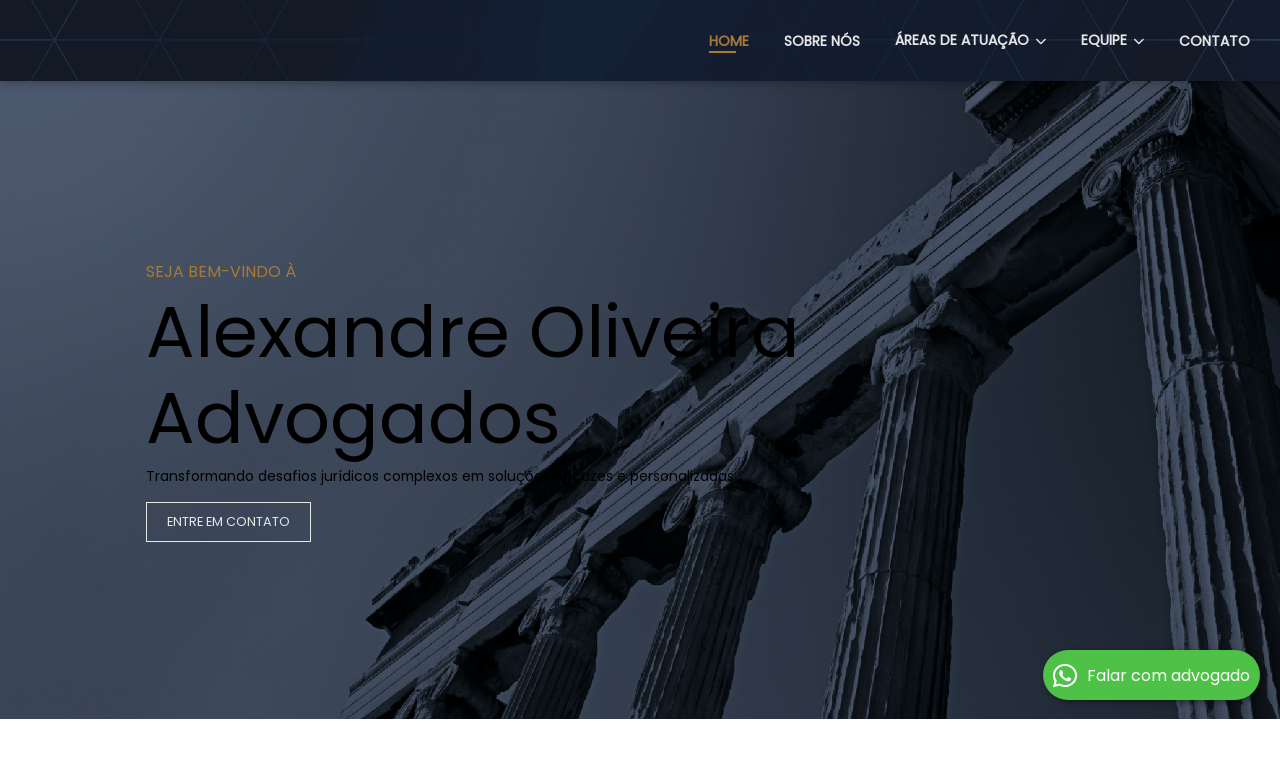

--- FILE ---
content_type: text/html; charset=utf-8
request_url: https://alexandreoliveira.com.br/perfil/alexandre
body_size: 605
content:
<!DOCTYPE html><html lang="pt-br"><head><meta charset="utf-8"><meta http-equiv="X-UA-Compatible" content="IE=edge"><meta name="viewport" content="width=device-width,initial-scale=1"><link rel="icon" href=""><link rel="canonical" href="https://alexandreoliveira.com.br/perfil/alexandre"><link href="https://cdnjs.cloudflare.com/ajax/libs/font-awesome/6.0.0/css/all.min.css" rel="stylesheet"><link rel="preconnect" href="https://fonts.googleapis.com"><link rel="preconnect" href="https://fonts.gstatic.com" crossorigin><title>Alexandre Oliveira Advogados</title><meta name="title" content="Alexandre Oliveira Advogados"><meta name="description" content="Escritório de advocacia"><meta name="robots" content="index, follow"><meta property="og:type" content="website"><meta property="og:url" content="http://alexandreoliveira.com.br/perfil/alexandre"><meta property="og:title" content="Alexandre Oliveira Advogados"><meta property="og:description" content="Escritório de advocacia"><meta property="og:image" content=""><meta property="twitter:card" content="summary_large_image"><meta property="twitter:url" content="http://alexandreoliveira.com.br/perfil/alexandre"><meta property="twitter:title" content="Alexandre Oliveira Advogados"><meta property="twitter:description" content="Escritório de advocacia"><meta property="twitter:image" content=""><link href="/css/chunk-10872e6e.6204d73d.css" rel="prefetch"><link href="/css/chunk-18f39be9.e7b662f6.css" rel="prefetch"><link href="/css/chunk-40a81e28.fee09bc6.css" rel="prefetch"><link href="/css/chunk-49bf6c99.cd465311.css" rel="prefetch"><link href="/css/chunk-579c4e17.868eb7b8.css" rel="prefetch"><link href="/css/chunk-5eeeede0.31303034.css" rel="prefetch"><link href="/css/chunk-c8740af6.083d0f9a.css" rel="prefetch"><link href="/js/chunk-10872e6e.8b41fb5f.js" rel="prefetch"><link href="/js/chunk-18f39be9.66825128.js" rel="prefetch"><link href="/js/chunk-40a81e28.ac69e8b1.js" rel="prefetch"><link href="/js/chunk-49bf6c99.d23cf775.js" rel="prefetch"><link href="/js/chunk-579c4e17.a693cb7a.js" rel="prefetch"><link href="/js/chunk-5eeeede0.44352c36.js" rel="prefetch"><link href="/js/chunk-c8740af6.b9bcb56f.js" rel="prefetch"><link href="/css/app.bac23501.css" rel="preload" as="style"><link href="/css/chunk-vendors.188e04d6.css" rel="preload" as="style"><link href="/js/app.844da43a.js" rel="preload" as="script"><link href="/js/chunk-vendors.5b8d1929.js" rel="preload" as="script"><link href="/css/chunk-vendors.188e04d6.css" rel="stylesheet"><link href="/css/app.bac23501.css" rel="stylesheet"></head><body><noscript><strong>We're sorry but this website doesn't work properly without JavaScript enabled. Please enable it to continue.</strong></noscript><div id="app"></div><script src="/js/chunk-vendors.5b8d1929.js"></script><script src="/js/app.844da43a.js"></script></body></html>

--- FILE ---
content_type: text/css; charset=UTF-8
request_url: https://alexandreoliveira.com.br/css/app.bac23501.css
body_size: 2811
content:
.ws-dropdown[data-v-33525fef]{position:relative;display:inline-block;padding:0}.ws-dropdown-item.active a[data-v-33525fef],.ws-dropdown.active[data-v-33525fef] :where(span,i){color:var(--tertiary)}.ws-dropdown-title[data-v-33525fef]{display:flex;align-items:center;justify-content:center;cursor:pointer}.ws-dropdown-title span[data-v-33525fef]{margin-right:7px;font-size:14px}.ws-dropdown-title i[data-v-33525fef]{font-size:.7rem}.ws-dropdown-list[data-v-33525fef]{position:absolute;top:100%;right:10px;width:-moz-max-content;width:max-content;background:var(--secondary);color:var(--primary);padding:0;margin:0;list-style:none;opacity:0;z-index:30;box-shadow:0 0 3px rgba(0,0,0,.37);transition:max-height .3s ease;max-height:0;overflow:hidden}.ws-dropdown-item[data-v-33525fef]{display:flex}.ws-dropdown-item a[data-v-33525fef]{color:var(--primary);text-decoration:none;padding:10px 15px;width:100%;transition:all .3s ease}@media (min-width:769px){.ws-dropdown-item[data-v-33525fef]:hover{background:var(--primary)}.ws-dropdown-item:not(.active):hover a[data-v-33525fef]{color:var(--secondary)}.ws-dropdown:hover .ws-dropdown-list[data-v-33525fef]{opacity:1;max-height:90vh}.ws-dropdown:hover .ws-dropdown-title h3[data-v-33525fef]{color:var(--primary)}.ws-dropdown:hover .ws-dropdown-title i[data-v-33525fef]{opacity:.5}}@media (max-width:768px){.ws-dropdown-list[data-v-33525fef]{background:none;box-shadow:none;left:0;top:0;width:100%;margin:0 auto}.ws-dropdown-list a[data-v-33525fef]{color:var(--secondary);font-weight:400;opacity:.7}.ws-dropdown-list.show[data-v-33525fef]{position:relative;max-height:1000px;opacity:1}.ws-dropdown-item a[data-v-33525fef]{padding:15px 20px}}.ws-navbar[data-v-02595b6c]{box-shadow:0 0 10px rgba(0,0,0,.37);color:var(--secondary);z-index:99!important;display:flex;justify-content:space-between;align-items:center;padding:20px}.ws-navbar img[data-v-02595b6c]{height:var(--logo-size,30px);margin-right:20px;-o-object-fit:cover;object-fit:cover}.ws-navbar-buttons[data-v-02595b6c]{display:flex;align-items:center}.ws-navbar-buttons .ws-navbar-button[data-v-02595b6c]{text-transform:uppercase;font-weight:700;position:relative}.ws-navbar-buttons .ws-navbar-button a[data-v-02595b6c]{padding:10px;cursor:pointer}.ws-navbar-buttons .ws-navbar-button span[data-v-02595b6c]{color:var(--secondary);font-size:14px}.ws-navbar-buttons .ws-navbar-button[data-v-02595b6c]:not(:last-child){margin-right:15px}.ws-navbar-buttons .ws-navbar-button.active[data-v-02595b6c]:before{content:"";position:absolute;bottom:0;left:10px;width:45%;height:2px;background-color:var(--tertiary)}.ws-navbar-buttons .ws-navbar-button.active span[data-v-02595b6c]{color:var(--tertiary)}.ws-navbar-menu-button[data-v-02595b6c]{display:none;background:none;color:var(--secondary);border:none;padding:0;margin:0;font-size:40px;cursor:pointer}.ws-navbar-menu-button.active[data-v-02595b6c]{position:fixed;z-index:100;right:25px}@media (max-width:768px){.ws-navbar-menu-button[data-v-02595b6c]{display:block}.ws-navbar-buttons[data-v-02595b6c]{position:fixed;left:0;top:0;width:100%;height:100%;flex-direction:column;justify-content:center;text-align:center;z-index:99;display:none}.ws-navbar-buttons .ws-navbar-button[data-v-02595b6c]:not(:last-child){margin-right:0;margin-bottom:15px}.ws-navbar-buttons .ws-navbar-button[data-v-02595b6c] span{font-size:18px}.ws-navbar-buttons.active[data-v-02595b6c]{display:flex}}.ws-office-contact[data-v-18e74c24]{transition:max-height .3s ease-in-out;max-height:1000px;padding-left:5px;margin:5px 0 10px 0}.ws-office-contact li[data-v-18e74c24]:not(:first-child){margin-top:5px}.ws-office-contact a[data-v-18e74c24]{font-size:.9rem;color:currentColor}.ws-office-contact a i[data-v-18e74c24]{font-size:.8rem;margin-right:10px}.ws-office-contact li[data-id=address][data-v-18e74c24]{max-width:300px}.ws-office-addresses[data-v-18e74c24]{margin:15px 0;color:currentColor}.ws-office-addresses>li[data-v-18e74c24]:not(:first-child){margin-top:20px}.ws-address-label[data-v-18e74c24]{color:currentColor;cursor:pointer}.ws-address-label span[data-v-18e74c24]{text-transform:uppercase;font-size:1.1rem}.ws-address-label i[data-v-18e74c24]{margin-left:5px;font-size:.8rem;transition:transform .3s ease-in-out}.ws-address-checkbox:checked~ul[data-v-18e74c24]{max-height:0;overflow:hidden}.ws-address-checkbox:checked~label i[data-v-18e74c24]{transform:rotate(180deg)}.ws-address-checkbox:checked~label[data-v-18e74c24]{border-bottom:0}.ws-footer[data-v-46a4490c]{color:var(--secondary);padding:20px 40px;text-align:center}.ws-footer hr[data-v-46a4490c]{margin:20px auto 25px;width:85%}.ws-footer-group-content[data-v-46a4490c],.ws-footer-group[data-v-46a4490c],.ws-footer-subgroup[data-v-46a4490c]{display:flex;flex-direction:column;align-items:flex-start;text-align:left;font-size:.8rem}.ws-footer-group-content[data-v-46a4490c]>:not(span,:first-child),.ws-footer-subgroup[data-v-46a4490c]>:not(:first-child){margin-top:15px}.ws-footer-header i[data-v-46a4490c]{font-size:3rem;color:var(--secondary);margin-bottom:15px}.ws-footer-header h2[data-v-46a4490c]{font-size:1.7rem;font-weight:400;line-height:1.2}.ws-footer-content[data-v-46a4490c]{display:grid;grid-template-columns:repeat(4,auto);padding:50px 30px 10px}.ws-footer-content[data-v-46a4490c]>:not(:last-child){margin-right:30px}.ws-footer-group>span[data-v-46a4490c]{text-transform:uppercase;font-size:.85rem;color:var(--tertiary);font-weight:700;margin-bottom:5px}.ws-footer-group-content.social img[data-v-46a4490c]{width:100%;max-width:150px}.ws-footer-group-content.social p[data-v-46a4490c]{font-size:.65rem;white-space:inherit;max-width:150px}.ws-office-contact li[data-v-46a4490c]:not(:first-child){margin-top:8px}.ws-office-contact li[data-v-46a4490c] :where(a,i,span){color:var(--secondary)}.ws-office-contact li[data-v-46a4490c]:hover :where(a,i,span){color:var(--tertiary)}.ws-office-contact li i[data-v-46a4490c]{margin-right:5px}.ws-user-operation li[data-v-46a4490c]{display:flex;justify-content:space-between}.ws-user-operation li span[data-v-46a4490c]:first-child{margin-right:20px}.ws-user-operation span[data-v-46a4490c]{color:var(--secondary)}.ws-footer .powered-by[data-v-46a4490c]{width:-moz-max-content;width:max-content;margin:0 auto;margin-top:30px;display:flex;align-items:center;justify-content:center}.ws-footer .powered-by span[data-v-46a4490c]{font-size:.75rem;margin-right:10px;color:var(--secondary)}.ws-footer .powered-by img[data-v-46a4490c]{width:70px}.ws-office-contact li[data-id=address][data-v-46a4490c]{max-width:300px}.ws-footer-links li[data-v-46a4490c]{cursor:pointer;margin-bottom:3px}.ws-footer-links li[data-v-46a4490c]:hover{color:var(--tertiary)}[data-v-46a4490c] .ws-office-addresses{margin:0}[data-v-46a4490c] .ws-office-addresses>li:not(:first-child){margin-top:5px}[data-v-46a4490c] .ws-address-label span{font-size:.8rem}[data-v-46a4490c] .ws-address-label i{font-size:.7rem}@media (max-width:768px){.ws-footer-content[data-v-46a4490c]{display:flex;flex-direction:column;align-items:center}.ws-footer-content[data-v-46a4490c]>:not(:last-child){margin-right:0}.ws-footer-content[data-v-46a4490c]>:not(:first-child){margin-top:20px}.ws-footer-group-content[data-v-46a4490c],.ws-footer-group[data-v-46a4490c]{text-align:center;align-items:center}}.wa-widget[data-v-11a94d36]{position:fixed;z-index:98;right:20px;bottom:20px}.wa-widget-icon[data-v-11a94d36]{padding:0 10px;text-align:center!important;height:50px;min-width:50px;border-radius:25px;visibility:visible;transition:none!important;background-color:#4dc247;box-shadow:2px 2px 6px rgba(0,0,0,.4);cursor:pointer;display:flex;align-items:center;justify-content:center;color:#fff}.wa-widget.empty .wa-widget-icon[data-v-11a94d36]{max-width:50px}.wa-widget-icon i[data-v-11a94d36]{font-size:1.7rem}.wa-widget-icon span[data-v-11a94d36]{margin-left:10px;overflow:hidden;word-break:keep-all;white-space:nowrap;max-width:200px;transition:all .5s ease-in-out;transition-delay:.5s}.wa-widget-icon span[data-v-11a94d36]:empty{display:none}.wa-widget:hover .wa-widget-icon span[data-v-11a94d36]{max-width:200px!important;margin-left:10px!important;visibility:visible}.website-container[data-v-2b6d6150]{display:flex;flex-direction:column;height:100%}.website-container main[data-v-2b6d6150]{flex:1}*{box-sizing:border-box}:after,:before{box-sizing:content-box}body,h1,h2,li,p,ul{padding:0;margin:0;font-weight:revert;line-height:normal;color:inherit}svg{fill:currentColor}ul{list-style:none}textarea{resize:vertical}a,a:focus,a:hover{text-decoration:none}:not(i){font-family:var(--font-normal)}h1,h2,h3,h4,h5,h6{margin:0;word-break:break-word}:where(h1,h2,h3,h4,h5,h6)>b,h1,h2,h3,h4,h5,h6{font-family:var(--font-serif)!important}fieldset{border:none;padding:0;margin:0}input,select,textarea{border:none;outline:none;background:hsla(0,0%,78.8%,.38823529411764707);color:rgba(90,91,91,.9803921568627451);border-radius:3px;padding:10px;margin:10px;width:100%}hr{border:1.5px solid var(--tertiary);opacity:.5}.ws-btn{border:1px solid var(--secondary);background:none;color:var(--secondary);padding:10px 20px;text-transform:uppercase;font-size:.8rem;font-weight:500;cursor:pointer;transition:all .3s ease;-webkit-user-select:none;-moz-user-select:none;user-select:none}.ws-btn:hover{background:var(--secondary);color:var(--primary)}.ws-btn.ws-btn-secondary{color:var(--primary);border:1px solid var(--primary)}.ws-btn.ws-btn-full,.ws-btn.ws-btn-secondary:hover{background:var(--primary);color:var(--secondary)}.ws-btn.ws-btn-full:hover{background:transparent;color:var(--primary);border:1px solid var(--primary)}a{cursor:pointer}.ws-form .ws-form-group{display:flex;justify-content:space-between}.ws-form .ws-btn{margin:0 auto;display:block;margin-top:20px;font-size:1rem!important;min-width:250px}.ws-content-wrapper{max-width:1015px;margin:0 auto}.ws-header{text-align:center;max-width:380px;margin:0 auto 20px auto}.ws-header h2{text-transform:uppercase;display:block;font-size:1rem;font-weight:500;color:var(--tertiary);font-family:var(--font-normal)!important;margin-bottom:3px}.ws-header h3{font-size:1.95rem;font-weight:550;line-height:1.2;margin:0}.ws-header p{max-width:360px;margin:0 auto;font-weight:lighter;font-size:.86rem;margin-top:5px}.ws-container .ws-content-wrapper{padding:60px}.ws-filter{position:relative;z-index:1}.ws-filter:after,.ws-filter:before{content:"";position:absolute;top:0;left:0;width:100%;height:100%;z-index:-1}.ws-filter:after{background:var(--primary);opacity:.85}.ws-filter :where(p,small,li,a,h1,h2,h3){color:var(--secondary)}.ws-texture:before{background-image:var(--global-texture,url(../img/background-texture.cbbfa753.jpg));background-size:cover;background-position:50%;background-repeat:no-repeat;opacity:.6}.ws-texture.ws-filter:after{opacity:1;mix-blend-mode:color}.ws-image-deco{width:-moz-max-content;width:max-content;position:relative;z-index:1}.ws-image-deco:after,.ws-image-deco:before{content:"";position:absolute;width:80%;aspect-ratio:1/1;z-index:-1;border:1px solid}.ws-image-deco:before{border-color:var(--secondary);top:-25px;right:-25px}.ws-image-deco:after{border-color:var(--tertiary);bottom:-25px;left:-25px}.hooper{height:100%!important}.hooper-next,.hooper-prev{border-radius:100%!important;border:2px solid var(--secondary)!important;display:grid;place-content:center;width:25px;height:25px;transition:all .3s ease}:where(.hooper-prev,.hooper-next) svg{fill:var(--secondary)}.hooper-next:hover,.hooper-prev:hover{opacity:.5!important}.hooper-prev{left:-15px!important}.hooper-next{right:-15px!important}.hooper-slide{transition:all .3s ease!important;transform:scale(.8)!important;display:flex!important;height:auto!important}.hooper-slide.is-current{transform:scale(1)!important}.ws-office-social{display:flex;flex-wrap:wrap;align-items:center;margin:-5px}.ws-office-social a{margin:5px;transition:all .3s ease;background:var(--tertiary);border-radius:100%;padding:10px;display:grid;place-content:center;width:25px;height:25px}.ws-office-social a:hover{transform:scale(1.1)}.ws-office-social a i{font-size:15px;color:var(--secondary)}.load-icon{display:inline-block;width:20px;height:20px;animation:spin 2s linear infinite}@keyframes spin{0%{transform:rotate(0deg)}to{transform:rotate(1turn)}}.v-enter,.v-leave-to{opacity:0}.v-enter{transform:translate3d(0,-20px,0)}.v-leave{transform:translate3d(0,20px,0)}.list-enter,.list-leave-to{opacity:0;transform:translate3d(20px,0,0)}.fade-enter,.fade-leave-to{opacity:.85;transform:scale(.85)}.fade-ender-active,.fade-leave-active,.list-enter-active,.list-leave-active,.v-enter-active,.v-leave-active{transition:all .3s}@media (max-width:768px){.ws-container .ws-content-wrapper{padding:40px}.ws-container.help .ws-content-wrapper,.ws-container.video .ws-content-wrapper{padding:40px 15px}.ws-header h2{font-size:.9rem}.ws-header h3{font-size:1.9rem}.ws-container.team{overflow:hidden}.hooper-list{overflow:inherit!important}.hooper-next,.hooper-prev{display:none!important}}.loading[data-v-544877e7]{text-align:center;margin-top:80px}.loading span[data-v-544877e7]{display:inline-block;width:10px;height:10px;border-radius:10px;background:var(--text-lighted);margin:4px;animation:dots-544877e7 .6s cubic-bezier(.6,.1,1,.4) infinite alternate}.loading span[data-v-544877e7]:first-child{animation-delay:.1s}.loading span[data-v-544877e7]:nth-child(2){animation-delay:.2s}.loading span[data-v-544877e7]:nth-child(3){animation-delay:.3s}.loading span[data-v-544877e7]:nth-child(4){animation-delay:.4s}@keyframes dots-544877e7{0%{transform:translateZ(0)}to{transform:translate3d(0,30px,0)}}

--- FILE ---
content_type: text/css; charset=UTF-8
request_url: https://alexandreoliveira.com.br/css/chunk-40a81e28.fee09bc6.css
body_size: 102
content:
.ws-form-group textarea[data-v-0d85b9cc]{min-height:200px}.ws-form-group[data-v-0d85b9cc] :invalid{outline:1.5px solid red}.ws-form-message[data-v-0d85b9cc]{text-align:center;width:100%;display:block;margin:15px auto;font-weight:700;word-break:break-word}@media (max-width:768px){.ws-form-group[data-v-0d85b9cc]{display:flex;flex-wrap:wrap;justify-content:space-between}.ws-form-group input[data-v-0d85b9cc],.ws-form-group textarea[data-v-0d85b9cc]{width:100%}}.ws-areas[data-v-b5d9b770]{margin:0 -10px;display:flex;flex-wrap:wrap;justify-content:center;-webkit-user-select:none;-moz-user-select:none;user-select:none}.ws-area[data-v-b5d9b770]{width:100%;max-width:270px;margin:15px;padding:25px;text-align:center;border:1px solid currentColor;color:var(--primary);transition:all .3s ease}.ws-area img[data-v-b5d9b770]{display:block;margin:0 auto;width:90px;margin-bottom:10px;filter:var(--filter)}.ws-area-title[data-v-b5d9b770]{display:block;font-size:1.3rem;font-weight:500;margin-bottom:5px;word-break:break-word;font-family:var(--font-serif);color:currentColor}.ws-area p[data-v-b5d9b770]{display:block;font-size:.75rem;color:currentColor;overflow:hidden;text-overflow:ellipsis}.ws-area[data-v-b5d9b770]:hover{color:var(--tertiary)!important;cursor:pointer}.ws-area:hover img[data-v-b5d9b770]{filter:var(--filter-hover)}.ws-areas.invert .ws-area[data-v-b5d9b770]{color:var(--secondary)}@media (min-width:768px){.ws-area[data-v-b5d9b770]{width:calc(35% - 20px)}}@media (min-width:992px){.ws-area[data-v-b5d9b770]{width:calc(33.333% - 20px)}}@media (min-width:1200px){.ws-area[data-v-b5d9b770]{width:calc(28% - 20px)}}

--- FILE ---
content_type: text/css; charset=UTF-8
request_url: https://alexandreoliveira.com.br/css/chunk-5eeeede0.31303034.css
body_size: 1440
content:
.ws-team-member[data-v-3e0f2f50]{width:-moz-max-content;width:max-content;padding-left:20px;display:flex;align-items:center;margin:0 auto}.ws-team-member-contact[data-v-3e0f2f50]{display:flex;flex-direction:column;position:absolute;left:-20px;top:0;background:var(--primary);width:40px;z-index:2;max-height:100%}.ws-team-member-contact a[data-v-3e0f2f50]{height:40px;display:grid;place-content:center;font-size:15px;transition:all .3s ease}.ws-team-member-contact a i[data-v-3e0f2f50]{color:var(--secondary)}.ws-team-member-contact a[data-v-3e0f2f50]:not(:last-child){border-bottom:1px solid hsla(0,0%,100%,.15)}.ws-team-member-contact a[data-v-3e0f2f50]:hover{background:var(--secondary)}.ws-team-member-contact a:hover i[data-v-3e0f2f50]{color:var(--primary)}.ws-team-member-pic[data-v-3e0f2f50]{position:relative;max-width:450px;width:100%;display:flex}.ws-team-member-pic figure[data-v-3e0f2f50]{margin:0;padding:0;border:none;outline:none;display:flex}.ws-team-member-pic[data-v-3e0f2f50]:not(.less){max-width:380px}.ws-team-member-pic img[data-v-3e0f2f50]{width:100%;aspect-ratio:4/5;-o-object-fit:cover;object-fit:cover;max-width:750px;border-radius:3px}.ws-team-member-pic:not(.less) img[data-v-3e0f2f50]{box-shadow:var(--shadow)}.ws-team-member-content[data-v-3e0f2f50]{padding:20px;display:flex;flex-direction:column;justify-content:center;align-items:flex-start;max-width:425px}.ws-team-member-info[data-v-3e0f2f50]{display:flex;flex-direction:column}.ws-team-member-info [data-v-3e0f2f50]{color:var(--tertiary)}.ws-team-member-info h3[data-v-3e0f2f50]{font-size:1.8rem;font-weight:400;color:var(--secondary)}.ws-team-member-sub p[data-v-3e0f2f50]{color:var(--secondary);white-space:pre-line;word-break:keep-all;text-align:justify;margin:20px 0;font-size:.9rem}.ws-team-member-sub button[data-v-3e0f2f50]{margin:0 auto;display:block;min-width:200px}.ws-team-member-pic>.ws-team-member-info[data-v-3e0f2f50]{position:absolute;bottom:0;left:0;padding:20px 30px;width:100%;z-index:1}.ws-team-member-pic>.ws-team-member-info[data-v-3e0f2f50]:before{content:"";position:absolute;top:0;left:0;width:100%;height:100%;background:linear-gradient(0deg,rgba(0,0,0,.5),transparent);border-radius:3px;z-index:-1}.ws-team-member.custom-1[data-v-3e0f2f50]{align-items:flex-start;margin:0}.ws-team-member.custom-1 .ws-team-member-info h3[data-v-3e0f2f50]{color:var(--primary)}.ws-team-member.custom-1 .ws-team-member-sub p[data-v-3e0f2f50]{color:#333}.ws-team-member.button-hidden .ws-team-member-sub button[data-v-3e0f2f50]{display:none}@media (max-width:768px){.ws-team-member[data-v-3e0f2f50]{flex-direction:column;align-items:center;padding:0;width:100%}.ws-team-member .ws-team-member-content[data-v-3e0f2f50]{max-width:100%;padding:20px 0}.ws-team-member-pic img[data-v-3e0f2f50]{max-width:inherit}}.hooper-slide{flex-shrink:0;height:100%;margin:0;padding:0;list-style:none}.hooper-progress{position:absolute;top:0;right:0;left:0;height:4px;background-color:#efefef}.hooper-progress-inner{height:100%;background-color:#4285f4;transition:.3s}.hooper-pagination{position:absolute;bottom:0;right:50%;transform:translateX(50%);display:flex;padding:5px 10px}.hooper-indicators{display:flex;list-style:none;margin:0;padding:0}.hooper-indicator.is-active,.hooper-indicator:hover{background-color:#4285f4}.hooper-indicator{margin:0 2px;width:12px;height:4px;border-radius:4px;border:none;padding:0;background-color:#fff;cursor:pointer}.hooper-pagination.is-vertical{bottom:auto;right:0;top:50%;transform:translateY(-50%)}.hooper-pagination.is-vertical .hooper-indicators{flex-direction:column}.hooper-pagination.is-vertical .hooper-indicator{width:6px}.hooper-next,.hooper-prev{background-color:transparent;border:none;padding:1em;position:absolute;top:50%;transform:translateY(-50%);cursor:pointer}.hooper-next.is-disabled,.hooper-prev.is-disabled{opacity:.3;cursor:not-allowed}.hooper-next{right:0}.hooper-prev{left:0}.hooper-navigation.is-vertical .hooper-next{top:auto;bottom:0;transform:none}.hooper-navigation.is-vertical .hooper-prev{top:0;bottom:auto;right:0;left:auto;transform:none}.hooper-navigation.is-rtl .hooper-prev{left:auto;right:0}.hooper-navigation.is-rtl .hooper-next{right:auto;left:0}.hooper{position:relative;width:100%;height:200px}.hooper,.hooper *{box-sizing:border-box}.hooper-list{overflow:hidden;width:100%;height:100%}.hooper-track{display:flex;box-sizing:border-box;width:100%;height:100%;padding:0;margin:0}.hooper.is-vertical .hooper-track{flex-direction:column;height:200px}.hooper.is-rtl{direction:rtl}.hooper-sr-only{position:absolute;width:1px;height:1px;padding:0;margin:-1px;overflow:hidden;clip:rect(0,0,0,0);border:0}.ws-team-preview[data-v-8e8a3550]{display:flex;align-items:center;max-width:1080px;margin:0 auto}.ws-team-preview[data-v-8e8a3550] .ws-team-member{width:50%!important}@media (max-width:768px){.ws-team-preview[data-v-8e8a3550]{flex-direction:column}.ws-team-preview[data-v-8e8a3550] .ws-team-member{width:100%!important;margin-bottom:20px}}.ws-container.top[data-v-0a84a133]{min-height:calc(100vh - 82px);display:flex;align-items:center}.ws-container.top .ws-content-wrapper[data-v-0a84a133]{position:relative;z-index:1;padding:60px 50px;min-height:400px;display:flex;flex-direction:column;justify-content:center;min-width:85%}.ws-container.top[data-v-0a84a133]:before{background-image:var(--hero-background,url(../img/background-top.57d7644f.jpg));background-size:cover;background-position:bottom;background-repeat:no-repeat}.ws-container.top[data-v-0a84a133]:after{mix-blend-mode:multiply}[data-v-0a84a133] .ws-container.help{background:#f9f9f9}.ws-container.top .ws-header[data-v-0a84a133]{margin:inherit;text-align:left;max-width:100%}.ws-container.top .ws-header h2[data-v-0a84a133]{font-size:1rem}.ws-container.top .ws-header[data-v-0a84a133] :where(p,h1){color:var(--secondary)}.ws-container.top .ws-header p[data-v-0a84a133]{margin:inherit;max-width:100%;font-weight:250;font-size:.87rem}.ws-container.top .ws-header h1[data-v-0a84a133]{font-size:4.5rem;font-weight:400;max-width:900px;line-height:1.2;margin:5px 0;white-space:break-spaces}.ws-container.top .ws-content button[data-v-0a84a133]{margin-top:15px}.ws-container.areas .ws-content[data-v-0a84a133]{margin-top:50px}.ws-container.team .ws-content-wrapper[data-v-0a84a133]{color:var(--secondary);max-width:1880px}.ws-container.team .ws-header[data-v-0a84a133]{max-width:inherit;margin-bottom:50px}.ws-container.about .ws-content-wrapper[data-v-0a84a133]{display:flex;margin:0 auto;align-items:center;justify-content:space-between}.ws-container.about .ws-header[data-v-0a84a133]{margin:0;max-width:405px;min-width:405px;margin-right:90px;width:55%}.ws-container.about .ws-header p[data-v-0a84a133]{max-width:inherit;margin:15px auto}.ws-container.about .ws-header button[data-v-0a84a133]{margin:0 auto;display:block;min-width:200px}.ws-container.about .ws-header h3+button[data-v-0a84a133]{margin-top:20px}.ws-container.about .ws-image-deco[data-v-0a84a133]:after,.ws-container.about .ws-image-deco[data-v-0a84a133]:before{width:60%}.ws-container.about img[data-v-0a84a133]{width:100%;-o-object-fit:cover;object-fit:cover;box-shadow:var(--shadow);border-radius:3px}.ws-container.video[data-v-0a84a133]{background:#f9f9f9}.ws-container.video .ws-video[data-v-0a84a133]{aspect-ratio:16/9;margin-top:50px}@media (max-width:768px){.ws-container.top[data-v-0a84a133]{align-items:flex-start}.ws-container.top .ws-content-wrapper[data-v-0a84a133]{min-height:inherit;justify-content:flex-start;height:100%;max-width:100%;padding:60px 30px}.ws-container.top .ws-content[data-v-0a84a133]{flex:1;height:100%;display:flex;flex-direction:column;justify-content:center;align-items:flex-start}.ws-container.top .ws-content button[data-v-0a84a133]{margin-top:70px;font-size:1rem}.ws-container.top .ws-header h1[data-v-0a84a133]{font-size:3.5rem;word-break:break-word}.ws-container.about img[data-v-0a84a133]{max-width:78vw}.ws-container.about .ws-content-wrapper[data-v-0a84a133]{flex-direction:column-reverse;align-items:center;padding:40px 0}.ws-container.about .ws-header[data-v-0a84a133]{width:100%;max-width:100%;min-width:100%;margin-top:80px;margin-right:0;text-align:center}.ws-container.about .ws-header p[data-v-0a84a133]{margin:35px auto}.ws-container.about[data-v-0a84a133]{padding:45px 30px}}

--- FILE ---
content_type: application/javascript; charset=UTF-8
request_url: https://alexandreoliveira.com.br/js/chunk-40a81e28.ac69e8b1.js
body_size: 4253
content:
(window["webpackJsonp"]=window["webpackJsonp"]||[]).push([["chunk-40a81e28"],{"168e":function(e,t,s){"use strict";var r=function(){var e,t=this,s=t._self._c;return t.addresses.length?s("section",{staticClass:"ws-container help"},[s("div",{staticClass:"ws-content-wrapper"},[s("div",{staticClass:"ws-header"},[s("h2",[t._v(t._s(t.header))]),s("h3",[t._v(t._s(t.title))]),t.description?s("p",[t._v(" "+t._s(t.description)+" ")]):t._e()]),s("FormBase",t._b({attrs:{google:null===(e=t.page)||void 0===e||null===(e=e.google)||void 0===e?void 0:e.form}},"FormBase",t.formData,!1))],1)]):t._e()},a=[],o=(s("e9f5"),s("910d"),s("ab43"),function(){var e=this,t=e._self._c;return t("form",{ref:"form",staticClass:"ws-form"},[t("fieldset",{staticClass:"ws-form-content"},[t("fieldset",{staticClass:"ws-form-group"},[t("input",{directives:[{name:"model",rawName:"v-model.lazy.trim",value:e.form.name,expression:"form.name",modifiers:{lazy:!0,trim:!0}}],attrs:{type:"text",placeholder:"Nome",minLength:"3"},domProps:{value:e.form.name},on:{change:function(t){e.$set(e.form,"name",t.target.value.trim())},blur:function(t){return e.$forceUpdate()}}}),t("input",{directives:[{name:"model",rawName:"v-model.lazy.trim",value:e.form.email,expression:"form.email",modifiers:{lazy:!0,trim:!0}}],attrs:{type:"email",placeholder:"E-mail"},domProps:{value:e.form.email},on:{change:function(t){e.$set(e.form,"email",t.target.value.trim())},blur:function(t){return e.$forceUpdate()}}})]),t("fieldset",{staticClass:"ws-form-group"},[t("input",{directives:[{name:"model",rawName:"v-model.lazy",value:e.form.phone,expression:"form.phone",modifiers:{lazy:!0}}],attrs:{placeholder:"Telefone",type:"text",id:"phone-form-input"},domProps:{value:e.form.phone},on:{change:function(t){return e.$set(e.form,"phone",t.target.value)}}}),e.addresses.length?t("select",{directives:[{name:"model",rawName:"v-model.lazy",value:e.form.address,expression:"form.address",modifiers:{lazy:!0}}],on:{change:function(t){var s=Array.prototype.filter.call(t.target.options,(function(e){return e.selected})).map((function(e){var t="_value"in e?e._value:e.value;return t}));e.$set(e.form,"address",t.target.multiple?s:s[0])}}},[t("option",{attrs:{disabled:"",value:"",selected:""}},[e._v("Cidade")]),e._l(e.addresses,(function(s){return t("option",{key:"form-address-"+s.name,domProps:{value:s.name}},[e._v(" "+e._s(s.name)+" ")])}))],2):e._e()]),t("fieldset",{staticClass:"ws-form-group"},["workWithUs"==e.formType?t("select",{directives:[{name:"model",rawName:"v-model.lazy",value:e.form.role,expression:"form.role",modifiers:{lazy:!0}}],on:{change:function(t){var s=Array.prototype.filter.call(t.target.options,(function(e){return e.selected})).map((function(e){var t="_value"in e?e._value:e.value;return t}));e.$set(e.form,"role",t.target.multiple?s:s[0])}}},[t("option",{attrs:{disabled:"",value:"",selected:""}},[e._v("Cargo Pretendido")]),e._l(e.roles,(function(s){return t("option",{key:"form-role-"+s,domProps:{value:s}},[e._v(" "+e._s(s)+" ")])}))],2):e._e(),t("select",{directives:[{name:"model",rawName:"v-model.lazy",value:e.form.specialty,expression:"form.specialty",modifiers:{lazy:!0}}],on:{change:function(t){var s=Array.prototype.filter.call(t.target.options,(function(e){return e.selected})).map((function(e){var t="_value"in e?e._value:e.value;return t}));e.$set(e.form,"specialty",t.target.multiple?s:s[0])}}},[t("option",{attrs:{disabled:"",value:"",selected:""}},[e._v("Especialidade")]),e._l(e.areas,(function(s){return t("option",{key:"form-area-"+s.name,domProps:{value:s.name}},[e._v(" "+e._s(s.name)+" ")])})),t("option",{attrs:{value:"Outro assunto"}},[e._v("Outro assunto")])],2)]),"workWithUs"==e.formType?t("fieldset",{staticClass:"ws-form-group"},[t("input",{directives:[{name:"model",rawName:"v-model.trim.lazy",value:e.form.oab,expression:"form.oab",modifiers:{trim:!0,lazy:!0}}],attrs:{type:"text",placeholder:"OAB (opcional)"},domProps:{value:e.form.oab},on:{change:function(t){e.$set(e.form,"oab",t.target.value.trim())},blur:function(t){return e.$forceUpdate()}}}),t("input",{ref:"curriculum",attrs:{type:"file",accept:"application/pdf",placeholder:"Currículo"}})]):e._e(),t("fieldset",{staticClass:"ws-form-group"},[t("textarea",{directives:[{name:"model",rawName:"v-model.lazy.trim",value:e.form.message,expression:"form.message",modifiers:{lazy:!0,trim:!0}}],attrs:{placeholder:"Mensagem",minLength:"10"},domProps:{value:e.form.message},on:{change:function(t){e.$set(e.form,"message",t.target.value.trim())},blur:function(t){return e.$forceUpdate()}}})])]),e.message?t("span",{staticClass:"ws-form-message"},[e._v(e._s(e.message))]):e._e(),t("button",{staticClass:"ws-btn ws-btn-full",attrs:{disabled:e.sending},on:{click:function(t){return t.preventDefault(),e.sendForm.apply(null,arguments)}}},[e._v(" "+e._s(e.sending?"Enviando...":"Enviar")+" ")])])}),i=[],n=(s("d866"),s("025e")),l=s("87e7"),m={name:"FormBase",props:{areas:{type:Array,required:!0},addresses:{type:Array,required:!0},formType:{type:String,default:"contact"},google:{type:String},roles:{type:Array,default:()=>[]}},data(){return{globalMask:null,message:null,sending:!1,form:{name:null,email:null,phone:null,message:null,oab:null,specialty:"",address:"",role:""}}},methods:{async sendForm(){if(this.sending)return;const e="workWithUs"==this.formType?["oab"]:["oab","role"],t=Object.keys(this.form).filter(t=>!e.includes(t)).every(e=>this.form[e]&&this.form[e].length>0),s=this.$refs.form.checkValidity();let r=t&&s;if("workWithUs"==this.formType&&(r=r&&this.$refs.curriculum.files.length>0),!r)return this.message="Preencha todos os campos corretamente!",void setTimeout(()=>this.message=null,5e3);this.sending=!0;const a=new FormData;a.append("name",this.form.name),a.append("email",this.form.email),a.append("phone",this.form.phone),a.append("message",this.form.message),a.append("address",this.form.address),a.append("specialty",this.form.specialty),"workWithUs"==this.formType&&(a.append("oab",this.form.oab),a.append("role",this.form.role),a.append("curriculum",this.$refs.curriculum.files[0]));try{if(await l["a"].post("/site/form/"+this.formType,a),this.message="Formulário enviado com sucesso",this.google&&window.gtag)try{window.gtag("event","conversion",{send_to:this.google})}catch(o){console.error("Error on send google conversion",o)}}catch(o){this.message="Erro ao enviar formulário, tente novamente mais tarde"}finally{this.sending=!1,this.form={name:null,email:null,phone:null,message:null,oab:null,specialty:"",address:"",role:""},this.$refs.form.reset(),setTimeout(()=>this.message=null,5e3)}}},mounted(){var e;this.globalMask||(this.globalMask=Object(n["a"])([{selector:"#phone-form-input",mask:"(00) 00000-0000",maxLength:15,properties:[{name:"type",value:"tel"},{name:"maxLength",value:15},{name:"minLength",value:11}]}])),1===(null===(e=this.addresses)||void 0===e?void 0:e.length)&&(this.form.address=this.addresses[0].name)}},c=m,u=(s("a317"),s("2877")),d=Object(u["a"])(c,o,i,!1,null,"0d85b9cc",null),h=d.exports,p={name:"FormSection",components:{FormBase:h},props:{header:{type:String,default:"Entre em contato"},title:{type:String,default:"Como podemos ajudar?"},description:{type:String,default:"Preencha o formulário abaixo para receber o contato de um especialista:"},formType:{type:String,default:"contact"}},data(){return{page:null}},computed:{formData(){var e,t;const s={contact:{areas:(null===(e=this.page)||void 0===e||null===(e=e.office)||void 0===e?void 0:e.areas)||[],addresses:this.addresses},workWithUs:{roles:(null===(t=this.page)||void 0===t?void 0:t.roles)||[],areas:this.globalAreas,addresses:this.addresses,formType:"workWithUs"}};return s[this.formType]},addresses(){var e;const t=(null===(e=this.page)||void 0===e||null===(e=e.office)||void 0===e?void 0:e.addresses)||[];return t.filter(e=>!(null!==e&&void 0!==e&&e.hidden))},globalAreas(){return this.$store.state.areas}},destroyed(){this.$root.$off("ws:route:content:form-section")},mounted(){this.$root.$on("ws:route:content:form-section",e=>this.page=e),this.$root.$emit("ws:route:content:request",[{name:"office",path:["office.areas","office.addresses"]},{name:"roles",path:"router.pages.data.work-with-us.content.roles"},{name:"google",path:"config.seo.google"}],":form-section")}},f=p,v=Object(u["a"])(f,r,a,!1,null,null,null);t["a"]=v.exports},"1fe2":function(e,t,s){"use strict";var r=function(){var e=this,t=e._self._c;return t("ul",{staticClass:"ws-areas",class:{invert:e.invertColor},style:e.styles},e._l(e.filteredList,(function(s){return t("li",{directives:[{name:"lazyload",rawName:"v-lazyload"}],key:"ws-area-"+s.id,staticClass:"ws-area",on:{click:function(t){return e.handlePage(s.id)}}},[s.icon?t("img",{attrs:{"data-url":s.icon}}):e._e(),t("h3",{staticClass:"ws-area-title"},[e._v(e._s(s.name))]),s.description?t("p",[e._v(e._s(s.description.slice(0,51))+"...")]):e._e()])})),0)},a=[];s("e9f5"),s("910d");class o{constructor(e,t,s){this.set(e,t,s)}toString(){return`rgb(${Math.round(this.r)}, ${Math.round(this.g)}, ${Math.round(this.b)})`}set(e,t,s){this.r=this.clamp(e),this.g=this.clamp(t),this.b=this.clamp(s)}hueRotate(e=0){e=e/180*Math.PI;const t=Math.sin(e),s=Math.cos(e);this.multiply([.213+.787*s-.213*t,.715-.715*s-.715*t,.072-.072*s+.928*t,.213-.213*s+.143*t,.715+.285*s+.14*t,.072-.072*s-.283*t,.213-.213*s-.787*t,.715-.715*s+.715*t,.072+.928*s+.072*t])}grayscale(e=1){this.multiply([.2126+.7874*(1-e),.7152-.7152*(1-e),.0722-.0722*(1-e),.2126-.2126*(1-e),.7152+.2848*(1-e),.0722-.0722*(1-e),.2126-.2126*(1-e),.7152-.7152*(1-e),.0722+.9278*(1-e)])}sepia(e=1){this.multiply([.393+.607*(1-e),.769-.769*(1-e),.189-.189*(1-e),.349-.349*(1-e),.686+.314*(1-e),.168-.168*(1-e),.272-.272*(1-e),.534-.534*(1-e),.131+.869*(1-e)])}saturate(e=1){this.multiply([.213+.787*e,.715-.715*e,.072-.072*e,.213-.213*e,.715+.285*e,.072-.072*e,.213-.213*e,.715-.715*e,.072+.928*e])}multiply(e){const t=this.clamp(this.r*e[0]+this.g*e[1]+this.b*e[2]),s=this.clamp(this.r*e[3]+this.g*e[4]+this.b*e[5]),r=this.clamp(this.r*e[6]+this.g*e[7]+this.b*e[8]);this.r=t,this.g=s,this.b=r}brightness(e=1){this.linear(e)}contrast(e=1){this.linear(e,-.5*e+.5)}linear(e=1,t=0){this.r=this.clamp(this.r*e+255*t),this.g=this.clamp(this.g*e+255*t),this.b=this.clamp(this.b*e+255*t)}invert(e=1){this.r=this.clamp(255*(e+this.r/255*(1-2*e))),this.g=this.clamp(255*(e+this.g/255*(1-2*e))),this.b=this.clamp(255*(e+this.b/255*(1-2*e)))}hsl(){const e=this.r/255,t=this.g/255,s=this.b/255,r=Math.max(e,t,s),a=Math.min(e,t,s);let o,i,n=(r+a)/2;if(r===a)o=i=0;else{const l=r-a;switch(i=n>.5?l/(2-r-a):l/(r+a),r){case e:o=(t-s)/l+(t<s?6:0);break;case t:o=(s-e)/l+2;break;case s:o=(e-t)/l+4;break}o/=6}return{h:100*o,s:100*i,l:100*n}}clamp(e){return e>255?e=255:e<0&&(e=0),e}}class i{constructor(e){this.target=e,this.targetHSL=e.hsl(),this.reusedColor=new o(0,0,0)}solve(){const e=this.solveNarrow(this.solveWide());return{values:e.values,loss:e.loss,filter:this.css(e.values)}}solveWide(){const e=5,t=15,s=[60,180,18e3,600,1.2,1.2];let r={loss:1/0};for(let a=0;r.loss>25&&a<3;a++){const a=[50,20,3750,50,100,100],o=this.spsa(e,s,t,a,1e3);o.loss<r.loss&&(r=o)}return r}solveNarrow(e){const t=e.loss,s=2,r=t+1,a=[.25*r,.25*r,r,.25*r,.2*r,.2*r];return this.spsa(t,a,s,e.values,500)}spsa(e,t,s,r,a){const o=1,i=.16666666666666666;let n=null,l=1/0;const m=new Array(6),c=new Array(6),u=new Array(6);for(let h=0;h<a;h++){const a=s/Math.pow(h+1,i);for(let e=0;e<6;e++)m[e]=Math.random()>.5?1:-1,c[e]=r[e]+a*m[e],u[e]=r[e]-a*m[e];const p=this.loss(c)-this.loss(u);for(let s=0;s<6;s++){const i=p/(2*a)*m[s],n=t[s]/Math.pow(e+h+1,o);r[s]=d(r[s]-n*i,s)}const f=this.loss(r);f<l&&(n=r.slice(0),l=f)}return{values:n,loss:l};function d(e,t){let s=100;return 2===t?s=7500:4!==t&&5!==t||(s=200),3===t?e>s?e%=s:e<0&&(e=s+e%s):e<0?e=0:e>s&&(e=s),e}}loss(e){const t=this.reusedColor;t.set(0,0,0),t.invert(e[0]/100),t.sepia(e[1]/100),t.saturate(e[2]/100),t.hueRotate(3.6*e[3]),t.brightness(e[4]/100),t.contrast(e[5]/100);const s=t.hsl();return Math.abs(t.r-this.target.r)+Math.abs(t.g-this.target.g)+Math.abs(t.b-this.target.b)+Math.abs(s.h-this.targetHSL.h)+Math.abs(s.s-this.targetHSL.s)+Math.abs(s.l-this.targetHSL.l)}css(e){const t=(t,s=1)=>Math.round(e[t]*s);return`invert(${t(0)}%) sepia(${t(1)}%) saturate(${t(2)}%) hue-rotate(${t(3,3.6)}deg) brightness(${t(4)}%) contrast(${t(5)}%)`}}function n(e){const t=/^#?([a-f\d])([a-f\d])([a-f\d])$/i;e=e.replace(t,(e,t,s,r)=>t+t+s+s+r+r);const s=/^#?([a-f\d]{2})([a-f\d]{2})([a-f\d]{2})$/i.exec(e);return s?[parseInt(s[1],16),parseInt(s[2],16),parseInt(s[3],16)]:null}var l={name:"Areas",props:{list:{type:Array,required:!0},invertColor:{type:Boolean,default:!1}},data(){return{data:{}}},computed:{styles(){if(!this.data.colors)return null;const e=e=>{const t=n(this.data.colors[e].slice(0,7)),s=new o(t[0],t[1],t[2]),r=new i(s),a=r.solve();return a.filter};return{"--filter":e(this.invertColor?"--secondary":"--primary"),"--filter-hover":e("--tertiary")}},filteredList(){return this.list.filter(e=>!e.hidden)}},methods:{handlePage(e){this.$root.$emit("ws:route",{name:"area",params:{id:e}})}},destroyed(){this.$root.$off("ws:route:content:component:areas")},created(){this.$root.$on("ws:route:content:component:areas",e=>this.data=e),this.$root.$emit("ws:route:content:request","style",":component:areas")}},m=l,c=(s("d30e"),s("2877")),u=Object(c["a"])(m,r,a,!1,null,"b5d9b770",null);t["a"]=u.exports},"72d4":function(e,t,s){},a317:function(e,t,s){"use strict";s("ea17")},a4da:function(e,t,s){e.exports=s.p+"img/office.856512e4.jpg"},d30e:function(e,t,s){"use strict";s("72d4")},d866:function(e,t,s){"use strict";var r=s("23e7"),a=s("c65b"),o=s("2266"),i=s("59ed"),n=s("825a"),l=s("46c4"),m=s("2a62"),c=s("f99f"),u=c("every",TypeError);r({target:"Iterator",proto:!0,real:!0,forced:u},{every:function(e){n(this);try{i(e)}catch(r){m(this,"throw",r)}if(u)return a(u,this,e);var t=l(this),s=0;return!o(t,(function(t,r){if(!e(t,s++))return r()}),{IS_RECORD:!0,INTERRUPTED:!0}).stopped}})},ea17:function(e,t,s){}}]);

--- FILE ---
content_type: application/javascript; charset=UTF-8
request_url: https://alexandreoliveira.com.br/js/app.844da43a.js
body_size: 12571
content:
(function(e){function a(a){for(var o,t,n=a[0],d=a[1],c=a[2],l=0,u=[];l<n.length;l++)t=n[l],Object.prototype.hasOwnProperty.call(i,t)&&i[t]&&u.push(i[t][0]),i[t]=0;for(o in d)Object.prototype.hasOwnProperty.call(d,o)&&(e[o]=d[o]);p&&p(a);while(u.length)u.shift()();return r.push.apply(r,c||[]),s()}function s(){for(var e,a=0;a<r.length;a++){for(var s=r[a],o=!0,t=1;t<s.length;t++){var n=s[t];0!==i[n]&&(o=!1)}o&&(r.splice(a--,1),e=d(d.s=s[0]))}return e}var o={},t={app:0},i={app:0},r=[];function n(e){return d.p+"js/"+({}[e]||e)+"."+{"chunk-10872e6e":"8b41fb5f","chunk-18f39be9":"66825128","chunk-40a81e28":"ac69e8b1","chunk-5eeeede0":"44352c36","chunk-c8740af6":"b9bcb56f","chunk-49bf6c99":"d23cf775","chunk-579c4e17":"a693cb7a"}[e]+".js"}function d(a){if(o[a])return o[a].exports;var s=o[a]={i:a,l:!1,exports:{}};return e[a].call(s.exports,s,s.exports,d),s.l=!0,s.exports}d.e=function(e){var a=[],s={"chunk-10872e6e":1,"chunk-18f39be9":1,"chunk-40a81e28":1,"chunk-5eeeede0":1,"chunk-c8740af6":1,"chunk-49bf6c99":1,"chunk-579c4e17":1};t[e]?a.push(t[e]):0!==t[e]&&s[e]&&a.push(t[e]=new Promise((function(a,s){for(var o="css/"+({}[e]||e)+"."+{"chunk-10872e6e":"6204d73d","chunk-18f39be9":"e7b662f6","chunk-40a81e28":"fee09bc6","chunk-5eeeede0":"31303034","chunk-c8740af6":"083d0f9a","chunk-49bf6c99":"cd465311","chunk-579c4e17":"868eb7b8"}[e]+".css",i=d.p+o,r=document.getElementsByTagName("link"),n=0;n<r.length;n++){var c=r[n],l=c.getAttribute("data-href")||c.getAttribute("href");if("stylesheet"===c.rel&&(l===o||l===i))return a()}var u=document.getElementsByTagName("style");for(n=0;n<u.length;n++){c=u[n],l=c.getAttribute("data-href");if(l===o||l===i)return a()}var p=document.createElement("link");p.rel="stylesheet",p.type="text/css",p.onload=a,p.onerror=function(a){var o=a&&a.target&&a.target.src||i,r=new Error("Loading CSS chunk "+e+" failed.\n("+o+")");r.code="CSS_CHUNK_LOAD_FAILED",r.request=o,delete t[e],p.parentNode.removeChild(p),s(r)},p.href=i;var m=document.getElementsByTagName("head")[0];m.appendChild(p)})).then((function(){t[e]=0})));var o=i[e];if(0!==o)if(o)a.push(o[2]);else{var r=new Promise((function(a,s){o=i[e]=[a,s]}));a.push(o[2]=r);var c,l=document.createElement("script");l.charset="utf-8",l.timeout=120,d.nc&&l.setAttribute("nonce",d.nc),l.src=n(e);var u=new Error;c=function(a){l.onerror=l.onload=null,clearTimeout(p);var s=i[e];if(0!==s){if(s){var o=a&&("load"===a.type?"missing":a.type),t=a&&a.target&&a.target.src;u.message="Loading chunk "+e+" failed.\n("+o+": "+t+")",u.name="ChunkLoadError",u.type=o,u.request=t,s[1](u)}i[e]=void 0}};var p=setTimeout((function(){c({type:"timeout",target:l})}),12e4);l.onerror=l.onload=c,document.head.appendChild(l)}return Promise.all(a)},d.m=e,d.c=o,d.d=function(e,a,s){d.o(e,a)||Object.defineProperty(e,a,{enumerable:!0,get:s})},d.r=function(e){"undefined"!==typeof Symbol&&Symbol.toStringTag&&Object.defineProperty(e,Symbol.toStringTag,{value:"Module"}),Object.defineProperty(e,"__esModule",{value:!0})},d.t=function(e,a){if(1&a&&(e=d(e)),8&a)return e;if(4&a&&"object"===typeof e&&e&&e.__esModule)return e;var s=Object.create(null);if(d.r(s),Object.defineProperty(s,"default",{enumerable:!0,value:e}),2&a&&"string"!=typeof e)for(var o in e)d.d(s,o,function(a){return e[a]}.bind(null,o));return s},d.n=function(e){var a=e&&e.__esModule?function(){return e["default"]}:function(){return e};return d.d(a,"a",a),a},d.o=function(e,a){return Object.prototype.hasOwnProperty.call(e,a)},d.p="/",d.oe=function(e){throw console.error(e),e};var c=window["webpackJsonp"]=window["webpackJsonp"]||[],l=c.push.bind(c);c.push=a,c=c.slice();for(var u=0;u<c.length;u++)a(c[u]);var p=l;r.push([0,"chunk-vendors"]),s()})({0:function(e,a,s){e.exports=s("56d7")},"025e":function(e,a,s){"use strict";s.d(a,"d",(function(){return o})),s.d(a,"b",(function(){return t})),s.d(a,"f",(function(){return i})),s.d(a,"e",(function(){return r})),s.d(a,"g",(function(){return n})),s.d(a,"c",(function(){return d})),s.d(a,"a",(function(){return c}));s("13d5"),s("e9f5"),s("910d"),s("9485");const o=(e,a)=>{if(Array.isArray(a))return a.reduce((a,s)=>{const t=o(e,s),i=s.split("."),r=i.pop();return a[r]=t,a},{});const s=a.split(".");return s.reduce((e,a)=>e[a],e)},t=(e,a,s)=>{const o=a.split("."),t=o.pop(),i=o.reduce((e,a)=>e[a],e);return i[t]=s},i=e=>e.normalize("NFD").replace(/[\u0300-\u036f]/g,"").replace(/[^a-zA-Z0-9]/g,"-").replace(/^-*/,"").replace(/-*$/,"").replace(/[-]+/g,"-").toLowerCase(),r=e=>i(e).replace(/\s/g,"-").toLowerCase();function n(e,a){var s;const o=null===(s=String(e||""))||void 0===s||null===(s=s.match(/(\d)/g))||void 0===s||null===(s=s.join(""))||void 0===s?void 0:s.slice(0,11);return o?a?o:"55"+o:""}function d(e){e=n(e,!0);const a={"0800":[/(\d{4})(\d{3})(\d{3})/,"$1 $2 $3"],10:[/(\d{2})(\d{4})(\d{4})/,"($1) $2-$3"],11:[/(\d{2})(\d{5})(\d{4})/,"($1) $2-$3"],13:[/(\d{2})(\d{5})(\d{4})/,"($1) $2-$3"],default:[/(\d{2})(\d{4,5})(\d{4})/,"($1) $2-$3"]};return e.startsWith("0800")?e.replace(...a["0800"]):a[e.length]?e.replace(...a[e.length]):e.replace(...a.default)}function c(e){String.prototype.replaceAt=function(e,a){return this.substr(0,e)+a+this.substr(e+a.length)};const a=(e,a)=>{for(let s=0,o=0;s<e.length;s++)if(!isNaN(e[s])&&" "!==e[s]){if(o===a)return s;o++}},s=e=>s=>{if(!s||null===s||void 0===s||!s.length)return"";let o=e,t=0;for(const e of s.toString().split(""))o=o.replaceAt(a(o,t),e),t++;const i=a(o,t);let r=o.slice(0,i),n=1;while(isNaN(r[r.length-1])||" "==r[r.length-1])r=o.slice(0,i-n++);return r},o=(e,a)=>{const o=String(null!==a&&void 0!==a?a:e.value).split("").filter(e=>!isNaN(e)&&" "!==e).join(""),t="tel"===e.type&&e.dataset.mask.includes("(");let i=s(o.startsWith("0800")&&t?"0000 000 0000":e.dataset.mask)(o);e.dataset.sub&&(document.querySelector(e.dataset.sub).value=o),e.maxLength>0&&(i=i.slice(0,e.maxLength)),(a||e.value.length>0)&&!isNaN(Number(o))&&(e.value=i),(null===e||void 0===e?void 0:e.minLength)>0&&(e.value.length<e.minLength?e.setCustomValidity(`Use pelo menos ${e.minLength} caracteres (no momento está usando ${e.value.length} ${e.value.length>1?"caracteres":"caractere"})`):e.setCustomValidity(""))},t=["keyup","change","input"],i=({target:e})=>o(e);for(let n in e){const a=e[n].selector instanceof Element?e[n].selector:document.querySelector(e[n].selector);if(!a)return;if(a.setAttribute("data-mask",e[n].mask),e[n].subSelector&&a.setAttribute("data-sub",e[n].subSelector),e[n].properties)for(let{name:s,value:o}of e[n].properties)a[s]=o;for(let e of t)a.addEventListener(e,i)}function r(){for(let s in e){var a;const o=e[s].selector instanceof Element?e[s].selector:document.querySelector(e[s].selector);if(!o)return;for(let e of t)o.removeEventListener(e,i);const r=["data-mask","data-sub",...(null===(a=e[s])||void 0===a?void 0:a.properties)||[]];for(let e of r)o.removeAttribute((null===e||void 0===e?void 0:e.name)||e)}}return{apply:(e,a)=>{const s=document.querySelector(e);s&&a&&o(s,a)},destroy:r}}},"02ba":function(e,a,s){},"0e4e":function(e,a,s){"use strict";s("e9f5"),s("910d"),s("ab43");var o=s("025e");a["a"]={data(){return{utility:{social:{icon:{facebook:"fab fa-facebook-f",instagram:"fab fa-instagram",linkedin:"fab fa-linkedin-in",tiktok:"fab fa-tiktok",jusbrasil:"fas fa-gavel",whatsapp:"fab fa-whatsapp",phone:"fas fa-phone",address:"fas fa-map-marker-alt",email:"fas fa-envelope",website:"fas fa-globe",youtube:"fab fa-youtube",twitter:"fab fa-twitter",another:"fas fa-link"},url:{facebook:"https://facebook.com/",instagram:"https://instagram.com/",linkedin:"https://linkedin.com/",tiktok:"https://tiktok.com/",jusbrasil:"https://jusbrasil.com.br/",whatsapp:"https://wa.me/",phone:"tel:",address:"https://google.com/maps/search/",email:"mailto:",website:"https://",youtube:"https://youtube.com/",twitter:"https://twitter.com/"},format:{phone:o["c"],address:decodeURIComponent,default:e=>null===e||void 0===e?void 0:e.replace(/\+/g," ")},unformat:{phone:e=>null===e||void 0===e?void 0:e.replace(/[^0-9]/g,""),address:encodeURIComponent,default:e=>null===e||void 0===e?void 0:e.replace(/ /g,"")},translate:{facebook:"Facebook",instagram:"Instagram",linkedin:"LinkedIn",tiktok:"TikTok",jusbrasil:"JusBrasil",whatsapp:"WhatsApp",phone:"Telefone",address:"Endereço",email:"E-mail",website:"Website",youtube:"YouTube",twitter:"Twitter",another:"Outro"}},schedule:{translate:{monday:"Segunda-feira",tuesday:"Terça-feira",wednesday:"Quarta-feira",thursday:"Quinta-feira",friday:"Sexta-feira",saturday:"Sábado",sunday:"Domingo"}}}}},methods:{socialFormatter(e){let a;return a=Array.isArray(e)?e.filter(e=>!e.hidden).map(({name:e,value:a,id:s})=>this.socialUniqueFormatter(a,e,s)):Object.entries(e).map(([e,a])=>this.socialUniqueFormatter(a,e)),a.filter(Boolean)},socialUniqueFormatter(e,a,s){var o,t,i;if(!e)return null;const{format:r,unformat:n,translate:d,url:c,icon:l}=this.utility.social;a=null===(o=a)||void 0===o?void 0:o.toLowerCase(),s||(s=a);const u=c[a],p=r[a]||r.default,m=n[a]||n.default;let f=m(e);return(!["phone","email"].includes(a)||null!==(t=f)&&void 0!==t&&t.startsWith(u))&&(/^(http|https)?:\/\//.test(f)||null!==(i=f)&&void 0!==i&&i.includes(u))||(f=u+f),{id:s,name:d[a],value:p(e),url:f,icon:l[a]}}}}},1403:function(e,a,s){e.exports=s.p+"img/logo_jurisoft.ffd785d9.svg"},"1f18":function(e,a,s){var o={"./About.vue":["85ca","chunk-49bf6c99"],"./Area.vue":["7958","chunk-40a81e28","chunk-c8740af6"],"./Contact.vue":["cbed","chunk-18f39be9"],"./Home.vue":["5998","chunk-40a81e28","chunk-5eeeede0"],"./Member.vue":["3c9c","chunk-10872e6e"],"./WorkWithUs.vue":["12cc","chunk-579c4e17"]};function t(e){if(!s.o(o,e))return Promise.resolve().then((function(){var a=new Error("Cannot find module '"+e+"'");throw a.code="MODULE_NOT_FOUND",a}));var a=o[e],t=a[0];return Promise.all(a.slice(1).map(s.e)).then((function(){return s(t)}))}t.keys=function(){return Object.keys(o)},t.id="1f18",e.exports=t},"2f22":function(e,a,s){"use strict";s("8de5")},"2f44":function(e,a,s){"use strict";s("d28a")},"35f8":function(e,a,s){"use strict";s("02ba")},"37b2":function(e,a,s){},"56d7":function(e,a,s){"use strict";s.r(a);var o=s("2b0e"),t=function(){var e=this,a=e._self._c;return e.data?a("div",{staticClass:"website-container",style:{...e.styles},attrs:{id:"website-content"}},[e.data.config.whatsapp.enabled?a("WhatsAppButton",{attrs:{data:e.data.config.whatsapp}}):e._e(),a("Navbar"),a("main",[a("transition",{attrs:{mode:"out-in"}},[a(e.currentRouteView,{tag:"component",attrs:{params:e.route.params,"data-id":e.route.name}})],1)],1),a("Footer")],1):a("Loading")},i=[],r=(s("13d5"),s("e9f5"),s("9485"),s("27d6")),n=s.n(r),d=(s("f665"),s("025e"));const c=e=>()=>s("1f18")(`./${e}.vue`);var l={data(){return{route:{name:"home",params:{}},routes:{area:c("Area"),member:c("Member"),home:c("Home"),about:c("About"),contact:c("Contact"),workwithus:c("WorkWithUs")}}},computed:{currentRouteView(){var e;const a=null===(e=this.route)||void 0===e||null===(e=e.name)||void 0===e||null===(e=e.replace(/-/g,""))||void 0===e?void 0:e.toLowerCase();return this.routes[a]||this.routes.home}},methods:{isPageHidden(e){var a;if(null===(a=this.data)||void 0===a||null===(a=a.router)||void 0===a||null===(a=a.pages)||void 0===a||!a.view)return!0;const s=this.data.router.pages.view.find(a=>[a.id,a.name,Object(d["e"])(a.name)].includes(Object(d["e"])(e)));return!s||s.hidden},isChildItemHidden(e,a){var s;if(null===(s=this.data)||void 0===s||null===(s=s.router)||void 0===s||null===(s=s.pages)||void 0===s||!s.view||!a)return!1;const o=Object(d["e"])(e),t=this.data.router.pages.view.find(e=>{const a=Object(d["e"])(e.id||""),s=Object(d["e"])(e.name||"");return a===o||s===o||e.id===o||e.name===o});if(!t||!t.list)return!1;const i=Object(d["d"])(this.data,t.list);if(!Array.isArray(i))return!1;const r=Object(d["e"])(a),n=i.find(e=>{const s=Object(d["e"])(e.id||""),o=Object(d["e"])(e.name||"");return s===r||o===r||e.id===a||e.name===a});return!!n&&!0===n.hidden},handleCurrentRoute(){var e;if(!this.data)return void console.warn("[ROUTER] Data not available yet, skipping route handling");const[a,s,o]=window.location.pathname.split("/");if(!s||""===s)return void this.$root.$emit("ws:route",{name:"home",path:"/",params:{}});const t=Object(d["e"])(decodeURIComponent(s||"")),i=null===(e=this.data)||void 0===e||null===(e=e.router)||void 0===e||null===(e=e.pages)||void 0===e||null===(e=e.view)||void 0===e?void 0:e.find(e=>{if(e.hidden)return!1;const a=Object(d["e"])(e.id||""),s=Object(d["e"])(e.name||"");return a===t||s===t});if(!i)return window.history.replaceState({},"","/"),void this.$root.$emit("ws:route",{name:"home",path:"/",params:{}});if(o){const e=Object(d["e"])(decodeURIComponent(o));if(this.isChildItemHidden(i.id,e))return window.history.replaceState({},"","/"),void this.$root.$emit("ws:route",{name:"home",path:"/",params:{}})}this.$root.$emit("ws:route",{name:i.id,path:window.location.pathname,params:{id:o}})}},mounted(){this.handlePopState=()=>{this.data&&this.handleCurrentRoute()},window.addEventListener("popstate",this.handlePopState)},destroyed(){this.$root.$off("ws:route"),this.$root.$off("ws:route:content:request"),this.handlePopState&&window.removeEventListener("popstate",this.handlePopState)},beforeCreate(){this.$root.$on("ws:route:content:request",(e,a="",s)=>{let o;"string"===typeof e?(o=Object(d["d"])(this.data,e),"undefined"!==typeof s&&"undefined"===typeof o&&(o=Object(d["b"])(this.data,e,s))):Array.isArray(e)&&(o=e.reduce((e,a)=>("string"===typeof a?e={...e,...Object(d["d"])(this.data,a)}:"object"===typeof a&&(e[a.name]=Object(d["d"])(this.data,a.path)),e),{})),this.$root.$emit("ws:route:content"+a,o)}),this.$root.$on("ws:route",(e,a=!1)=>{var s;if(!a){if("string"===typeof e&&(e={name:e,params:{}}),this.data){var o;if(this.isPageHidden(e.name))return window.history.replaceState({},"","/"),void(this.route={name:"home",params:{}});if(null!==(o=e.params)&&void 0!==o&&o.id){const a=Object(d["e"])(e.params.id);if(this.isChildItemHidden(e.name,a))return window.history.replaceState({},"","/"),void(this.route={name:"home",params:{}});e.params.id=a}}else null!==(s=e.params)&&void 0!==s&&s.id&&(e.params.id=Object(d["e"])(e.params.id));this.route=e,window.history.pushState({},"",e.path||"/"+e.name),setTimeout(()=>{var e;return null===(e=document.querySelector("#website-content"))||void 0===e?void 0:e.scrollIntoView({top:0,behavior:"smooth"})},200)}}),this.$root.$on("ws:route:get",()=>this.$root.$emit("ws:route",this.route,!0))}},u=function(){var e=this,a=e._self._c;return e.data?a("nav",{staticClass:"ws-navbar ws-filter ws-texture"},[a("img",{attrs:{src:e.data.office.logo},on:{click:function(a){return e.handlePage("home")}}}),a("button",{staticClass:"ws-navbar-menu-button",class:{active:e.menubar},on:{click:function(a){e.menubar=!e.menubar}}},[a("i",{staticClass:"fa-solid fa-bars"})]),a("ul",{staticClass:"ws-navbar-buttons",class:e.menubar&&["active","ws-filter","ws-texture"]},e._l(e.pages,(function(s){return a("li",{key:"navbar-page-"+s.id,staticClass:"ws-navbar-button",class:{active:!s.list&&e.route==s.id}},[s.list?[a("Dropdown",{attrs:{list:e.getPageList(s),title:s.name,active:e.route===s.id}})]:[a("a",{on:{click:function(a){return e.handlePage(s.id,s.path)}}},[a("span",[e._v(e._s(s.name))])])]],2)})),0)]):e._e()},p=[],m=(s("910d"),s("ab43"),function(){var e=this,a=e._self._c;return a("a",{staticClass:"ws-dropdown",class:{active:e.active}},[a("div",{staticClass:"ws-dropdown-title",on:{click:function(a){e.dropDown=!e.dropDown}}},[a("span",[e._v(e._s(e.title))]),a("i",{staticClass:"fas fa-chevron-down"})]),a("ul",{staticClass:"ws-dropdown-list",class:{show:e.dropDown}},e._l(e.list,(function(s){return a("li",{key:s.id,staticClass:"ws-dropdown-item",class:{active:e.isActive(s)}},[a("a",{on:{click:function(a){return e.handlePage(s.route)}}},[e._v(e._s(s.text))])])})),0)])}),f=[],h={name:"Dropdown",props:{list:{type:Array,required:!0},title:{type:String,required:!0},active:{type:Boolean,default:!1}},data(){return{dropDown:!1,route:{name:null,params:{}}}},methods:{handlePage(e){this.$root.$emit("ws:route",e)},isActive(e){var a,s,o,t,i;return!(!this.active||null===(a=this.route)||void 0===a||null===(a=a.params)||void 0===a||!a.id)&&((null===e||void 0===e||null===(s=e.route)||void 0===s?void 0:s.path)==(null===(o=this.route)||void 0===o?void 0:o.path)||(null===(t=this.route)||void 0===t||null===(t=t.params)||void 0===t?void 0:t.id)==(null===(i=e.route)||void 0===i||null===(i=i.params)||void 0===i?void 0:i.id))}},mounted(){this.$root.$on("ws:route",e=>this.route=e),this.$root.$emit("ws:route:get")}},v=h,b=(s("c399"),s("2877")),g=Object(b["a"])(v,m,f,!1,null,"33525fef",null),w=g.exports,y={name:"Navbar",components:{Dropdown:w},data(){return{route:"home",data:null,menubar:!1}},computed:{pages(){var e;return(null===(e=this.data)||void 0===e||null===(e=e.pages)||void 0===e?void 0:e.filter(e=>!e.hidden).map(e=>({...e,path:"/"+Object(d["e"])(e.name)})))||[]}},methods:{getPageList(e){if(!this.data)return[];const a=Object(d["d"])(this.data,e.list)||[];return a.filter(e=>!e.hidden).map(({id:a,name:s})=>{const o=Object(d["e"])(a||s),t=`/${e.id}/${Object(d["e"])(s)}`;return{id:`page-${e.id}-${a||o}`,text:s,route:{name:e.id,path:t,params:{id:o}}}})},handlePage(e,a=null){this.$root.$emit("ws:route",{name:e,path:a})}},destroyed(){this.$root.$off("ws:route:content:navbar"),this.$root.$off("ws:route")},created(){this.$root.$on("ws:route",e=>{this.route=(null===e||void 0===e?void 0:e.name)||e,this.menubar&&(this.menubar=!1)}),this.$root.$on("ws:route:content:navbar",e=>this.data=e),this.$root.$emit("ws:route:content:request",[{name:"pages",path:"router.pages.view"},{name:"office",path:"office"}],":navbar"),this.$root.$emit("ws:route:get")}},k=y,j=(s("cfa1"),Object(b["a"])(k,u,p,!1,null,"02595b6c",null)),C=j.exports,q=function(){var e=this,a=e._self._c;return a("footer",{staticClass:"ws-footer ws-filter ws-texture"},[a("div",{staticClass:"ws-content-wrapper"},[e.data&&e.data.office?a("div",{staticClass:"ws-footer-content"},[e.data.office.logo||e.socials.length?a("div",{staticClass:"ws-footer-group"},[a("div",{staticClass:"ws-footer-group-content social"},[a("img",{staticClass:"ws-user-logo",attrs:{src:e.data.office.logo},on:{click:function(a){return e.handlePage("home")}}}),a("ul",{staticClass:"ws-office-social"},e._l(e.socials,(function(e,s){return a("li",{key:`office-${e.name}-${s}`},[a("a",{attrs:{href:e.url,target:"_blank"}},[a("i",{class:e.icon})])])})),0)])]):e._e(),a("div",{staticClass:"ws-footer-group"},[a("span",[e._v("Links Rápidos")]),a("div",{staticClass:"ws-footer-group-content links"},[a("ul",{staticClass:"ws-footer-links"},[a("li",{on:{click:function(a){return e.handlePage("home")}}},[a("span",[e._v("Home")])]),a("li",{on:{click:function(a){return e.handlePage("about")}}},[a("span",[e._v("Sobre nós")])]),a("li",{on:{click:function(a){return e.handlePage("contact")}}},[a("span",[e._v("Contato")])])])])]),e.addresses.length?a("div",{staticClass:"ws-footer-subgroup"},[a("div",{staticClass:"ws-footer-group"},[a("span",[e._v("Contato")]),a("div",{staticClass:"ws-footer-group-content contact"},[a("AddressList",{attrs:{list:e.addresses,showLess:e.addresses.length>1}})],1)])]):e._e(),e.schedule?a("div",{staticClass:"ws-footer-group"},[a("span",[e._v("Horários")]),a("div",{staticClass:"ws-footer-group-content operation"},[a("ul",{staticClass:"ws-user-operation"},e._l(e.schedule,(function(s,o){return a("li",{key:"schedule-"+o},[a("span",[e._v(e._s(e.utility.schedule.translate[o]))]),s&&s.open&&s.close?["00:00"===s.open&&"00:00"===s.close?a("span",[e._v("Aberto 24h")]):a("span",[e._v(e._s(s.open)+" - "+e._s(s.close))])]:a("span",[e._v("Fechado")])],2)})),0)])]):e._e()]):e._e()]),e._m(0)])},$=[function(){var e=this,a=e._self._c;return a("a",{staticClass:"powered-by",attrs:{href:"https://jurisoft.com.br",target:"_blank"}},[a("span",[e._v("Powered by")]),a("img",{attrs:{src:s("1403")}})])}],x=s("7fd6"),_=s("0e4e"),O={name:"Footer",mixins:[_["a"]],components:{AddressList:x["a"]},data(){return{data:null}},computed:{socials(){var e;return this.socialFormatter((null===(e=this.data)||void 0===e||null===(e=e.office)||void 0===e?void 0:e.social)||[])},addresses(){var e;const a=(null===(e=this.data)||void 0===e||null===(e=e.office)||void 0===e?void 0:e.addresses)||[];return a.filter(e=>!(null!==e&&void 0!==e&&e.hidden))},schedule(){var e;if(null===(e=this.data)||void 0===e||null===(e=e.office)||void 0===e||!e.schedule)return null;const a={};for(const s in this.utility.schedule.translate){const e=this.data.office.schedule[s];e&&(a[s]=e)}return Object.keys(a).length?a:null}},methods:{handlePage(e){this.$root.$emit("ws:route",e)}},destroyed(){this.$root.$off("ws:route:content:footer")},created(){this.$root.$on("ws:route:content:footer",e=>this.data=e),this.$root.$emit("ws:route:content:request",[{name:"office",path:"office"}],":footer")}},A=O,E=(s("da16"),Object(b["a"])(A,q,$,!1,null,"46a4490c",null)),S=E.exports,P=function(){var e=this,a=e._self._c;return a("div",{staticClass:"wa-widget",class:{empty:!e.data.text||!e.data.text.length},on:{click:e.handleWhatsApp}},[a("div",{staticClass:"wa-widget-icon"},[a("i",{staticClass:"fab fa-whatsapp"}),a("span",{ref:"waText"},[e._v(e._s(e.data.text))])])])},D=[],N={name:"WhatsAppButton",props:{data:{type:Object,required:!0}},methods:{handleWhatsApp(){var e;if(null===(e=this.data.phone)||void 0===e||!e.length)return;const a=Object(d["g"])(this.data.phone),s=encodeURIComponent(this.data.message);if(window.gtag)try{window.gtag("event","whatsapp_click",{event_category:"Botões",event_label:"Botão WhatsApp",value:1})}catch(o){console.error("Error on send google conversion",o)}window.open(`https://api.whatsapp.com/send?phone=${a}&text=${s}`)}},mounted(){const{waText:e}=this.$refs;e&&this.data.text&&setTimeout(()=>{e.style.maxWidth="0px",e.style.marginLeft="0px"},1e4)}},z=N,L=(s("8f86"),Object(b["a"])(z,P,D,!1,null,"11a94d36",null)),T=L.exports,B=s("87e7"),I={name:"Website",mixins:[l],components:{Navbar:C,Footer:S,WhatsAppButton:T},data(){return{data:null}},computed:{styles(){if(!this.data)return{};const e=Object.entries(this.data.style).reduce((e,[a,s])=>("object"===typeof s?e={...e,...s}:e[a]=s,e),{});return e.texture&&!e.texture.includes("url")&&(e["--global-texture"]=`url(${e.texture})`),e},fonts(){if(!this.data)return[];const{"--font-normal":e,"--font-serif":a}=this.styles,s=e=>e.split(",")[0].replace(/['"]+/g,"");return[s(e),s(a)]}},methods:{loadFonts(){n.a.load({google:{families:this.fonts}})},async getSite(){await B["a"].get("/site").then(({data:e})=>this.data=e),this.data&&this.loadFonts()}},async beforeMount(){await this.getSite(),this.handleCurrentRoute()}},F=I,R=(s("2f44"),s("f9d2"),Object(b["a"])(F,t,i,!1,null,"2b6d6150",null)),W=R.exports,U=s("2f62");o["a"].use(U["a"]);var M=new U["a"].Store({strict:!0,state:{fonts:[{normal:"Poppins",serif:"Noto Serif Armenian"},{normal:"Montserrat",serif:"Roboto Slab"},{normal:"Raleway",serif:"Lato"},{normal:"Noto Sans",serif:"Literata"},{serif:"Aleo",normal:"Inter"},{serif:"Kaisei Decol",normal:"Be Vietnam Pro"},{serif:"Charis SIL",normal:"Open Sans"}],palettes:[{id:"palette-1",name:"Azul",style:{"--primary":"#303E56","--secondary":"#E6E6E6","--tertiary":"#a97a34","--shadow":"3px -3px 7px #0000003d"}},{id:"palette-2",name:"Verde",style:{"--primary":"#1D2D28","--secondary":"#E6E6E6","--tertiary":"#a97a34","--shadow":"3px -3px 7px #0000003d"}},{id:"palette-3",name:"Marrom",style:{"--primary":"#472B07","--secondary":"#E6E6E6","--tertiary":"#96836B","--shadow":"3px -3px 7px #0000003d"}},{id:"palette-4",name:"Ouro",style:{"--primary":"#A17E30","--secondary":"#E6E6E6","--tertiary":"#A17E30","--shadow":"3px -3px 7px #0000003d"}},{id:"palette-5",name:"Preto",style:{"--tertiary":"#96836B","--secondary":"#E6E6E6","--primary":"#161616","--shadow":"3px -3px 7px #0000003d"}},{id:"palette-6",name:"Rosé",style:{"--primary":"#614846","--secondary":"#E6E6E6","--tertiary":"#b28f8d","--shadow":"3px -3px 7px #0000003d"}},{id:"palette-7",name:"Vermelho",style:{"--primary":"#390903","--secondary":"#E6E6E6","--tertiary":"#A17E30","--shadow":"3px -3px 7px #0000003d"}}],areas:[{name:"Civil",header:"Somos especialistas",description:"O Direito Civil é uma área abrangente que regula as relações jurídicas entre pessoas físicas e jurídicas, envolvendo questões relacionadas a obrigações, contratos, direitos de família, sucessões, bens e responsabilidades. Nossa equipe de advogados especializados em Direito Civil atua em casos de elaboração e revisão de contratos, cobrança de dívidas, indenizações, partilha de bens, divórcios e guarda de filhos, entre outros.\n\nNosso objetivo é oferecer um atendimento personalizado e eficiente, garantindo os direitos e interesses de nossos clientes. Estamos sempre atualizados quanto às mudanças na legislação e jurisprudência, o que nos permite oferecer soluções jurídicas eficazes e alinhadas com os mais recentes entendimentos dos tribunais.\n\nEntendemos que cada caso é único e demanda uma abordagem diferenciada. Por isso, priorizamos a comunicação clara e transparente com nossos clientes, compreendendo suas necessidades e oferecendo orientações jurídicas precisas e adequadas a cada situação.",icon:"/static/cloud/public/gallery/icon/6435ab4de2ebad58707e334d/administrativo-1-2-original.png"},{name:"Família",header:"Somos especialistas",description:"O Direito de Família aborda questões relacionadas a casamento, união estável, divórcio, guarda de filhos, pensão alimentícia, partilha de bens e inventários. Nossos advogados atuam com sensibilidade e discrição para auxiliar nossos clientes nos momentos de transformação familiar, buscando soluções justas e equilibradas para todas as partes envolvidas.\n\nSabemos que questões familiares e sucessórias podem ser emocionalmente desgastantes. Por isso, nossa equipe se dedica a oferecer um atendimento acolhedor e compreensivo, orientando nossos clientes em todas as etapas do processo, desde a elaboração de pactos antenupciais e testamentos até a resolução de conflitos em sede judicial ou extrajudicial.\n\nAlém disso, estamos em constante atualização acerca das mudanças na legislação e na jurisprudência, o que nos permite encontrar soluções jurídicas eficientes e adequadas às necessidades de cada cliente, sempre pautadas no respeito aos direitos e interesses dos envolvidos.",icon:"/static/cloud/public/gallery/icon/6435ab4de2ebad58707e3367/icon-familia-1-1-original.png"},{name:"Criminal",header:"Somos especialistas",description:"O Direito Criminal é a área do Direito responsável pela aplicação das normas penais, visando a proteção da sociedade e a punição de condutas consideradas criminosas. Nossa equipe de advogados especializados em Direito Criminal atua tanto na defesa quanto na acusação, representando nossos clientes em processos criminais relacionados a crimes contra a pessoa, contra o patrimônio, contra a administração pública, entre outros.\n\nEntendemos que o envolvimento em um processo criminal pode ser uma experiência angustiante e desafiadora. Por isso, oferecemos um atendimento personalizado e dedicado, buscando esclarecer todas as dúvidas e garantir que nossos clientes estejam devidamente informados e amparados durante todo o processo.\n\nNossa equipe está sempre atualizada sobre as mudanças na legislação e na jurisprudência penal, o que nos permite desenvolver estratégias de defesa e acusação eficientes e alinhadas com os mais recentes entendimentos dos tribunais. Além disso, nossa abordagem ética e profissional garante a preservação dos direitos e garantias fundamentais de nossos clientes em todas as etapas do processo penal.",icon:"/static/cloud/public/gallery/icon/6435ab4de2ebad58707e336d/icon-penal-1-1-original.png"},{name:"Tributário",header:"Somos especialistas",description:"O Direito Tributário trata das relações entre o Estado e os contribuintes, estabelecendo normas e princípios para a instituição, fiscalização e arrecadação de tributos. Nossa equipe de advogados especializados em Direito Tributário atua na consultoria e no contencioso, assessorando nossos clientes em questões fiscais, como planejamento tributário, compensação de tributos, defesa em autos de infração e execuções fiscais.\n\nEntendemos a complexidade do sistema tributário brasileiro e a importância de uma gestão tributária eficiente para o sucesso dos negócios de nossos clientes. Por isso, nosso escritório se dedica a encontrar soluções jurídicas personalizadas e alinhadas com as particularidades de cada cliente, visando a redução da carga tributária e a conformidade com a legislação fiscal.\n\nNosso compromisso é prestar um serviço de qualidade, pautado na ética e na transparência, auxiliando nossos clientes na resolução de conflitos tributários e na prevenção de futuros litígios, sempre em busca da segurança jurídica e da preservação dos direitos e interesses dos contribuintes.",icon:"/static/cloud/public/gallery/icon/6435ab4de2ebad58707e3381/icon-tributario-1-3-original.png"},{name:"Trabalhista",header:"Somos especialistas",description:"O Direito Trabalhista regula as relações entre empregados e empregadores, garantindo a observância das normas trabalhistas e a proteção dos direitos dos trabalhadores. Nossa equipe de advogados especializados em Direito Trabalhista atua tanto na defesa dos direitos dos trabalhadores quanto na consultoria e contencioso empresarial, representando nossos clientes em processos trabalhistas, como reclamações trabalhistas, ações de indenização e questões sindicais.\n\nCompreendemos a importância de um ambiente de trabalho justo e equilibrado para o sucesso dos negócios e a satisfação dos trabalhadores. Por isso, nossa equipe trabalha incansavelmente para garantir o cumprimento das normas trabalhistas e a proteção dos direitos de nossos clientes, seja na defesa dos trabalhadores ou na assessoria jurídica às empresas.\n\nAlém disso, nossos advogados estão sempre atualizados sobre as mudanças na legislação e na jurisprudência trabalhista, o que nos permite desenvolver estratégias eficientes e alinhadas com os mais recentes entendimentos dos tribunais. Nossa abordagem ética e profissional busca assegurar a preservação dos direitos e garantias dos envolvidos nas relações de trabalho.",icon:"/static/cloud/public/gallery/icon/6435ab4de2ebad58707e337b/icon-trabalhista-empregado-1-3-original.png"},{name:"Empresarial",header:"Somos especialistas",description:"O Direito Empresarial engloba as normas e princípios que regulam a atividade empresarial, abordando questões como constituição e dissolução de sociedades, contratos empresariais, falências, recuperação de empresas e propriedade intelectual. Nossa equipe de advogados especializados em Direito Empresarial oferece consultoria jurídica e representação contenciosa para empresas de diversos setores, auxiliando na resolução de conflitos e na prevenção de riscos jurídicos.\n\nEntendemos que o ambiente empresarial é dinâmico e desafiador, exigindo soluções jurídicas eficientes e adaptadas às necessidades de cada negócio. Por isso, nossa equipe trabalha em parceria com nossos clientes, oferecendo orientações jurídicas claras e estratégicas que contribuam para o crescimento e a sustentabilidade de suas atividades empresariais.\n\nAlém disso, nossos advogados estão sempre atualizados sobre as mudanças na legislação e na jurisprudência empresarial, o que nos permite desenvolver soluções inovadoras e alinhadas com os mais recentes entendimentos dos tribunais. Nossa abordagem ética e profissional busca assegurar a preservação dos direitos e interesses dos envolvidos nas relações empresariais.",icon:"/static/cloud/public/gallery/icon/6435ab4de2ebad58707e3364/icon-empresarial-1-1-original.png"},{name:"Consumidor",header:"Somos especialistas",description:"O Direito do Consumidor visa proteger os direitos e interesses dos consumidores, garantindo a observância das normas de proteção e defesa do consumidor nas relações de consumo. Nossa equipe de advogados especializados em Direito do Consumidor atua na defesa dos direitos dos consumidores e na assessoria jurídica a fornecedores, representando nossos clientes em processos relacionados a práticas comerciais abusivas, responsabilidade civil, vícios e defeitos em produtos e serviços, entre outros.\n\nCompreendemos a importância de relações de consumo justas e equilibradas para a satisfação dos consumidores e o sucesso dos fornecedores. Por isso, nossa equipe trabalha incansavelmente para garantir o cumprimento das normas consumeristas e a proteção dos direitos de nossos clientes, seja na defesa dos consumidores ou na assessoria jurídica aos fornecedores.\n\nAlém disso, nossos advogados estão sempre atualizados sobre as mudanças na legislação e na jurisprudência do Direito do Consumidor, o que nos permite desenvolver estratégias eficientes e alinhadas com os mais recentes entendimentos dos tribunais. Nossa abordagem ética e profissional busca assegurar a preservação dos direitos e garantias dos envolvidos nas relações de consumo.",icon:"/static/cloud/public/gallery/icon/6435ab4de2ebad58707e3353/consumidor-1-1-original.png"},{name:"Administrativo",header:"Somos especialistas",description:"O Direito Administrativo é a área do Direito responsável por regular as atividades da Administração Pública e a relação entre o Estado e os particulares. Nossa equipe de advogados especializados em Direito Administrativo atua em questões como licitações, contratos administrativos, improbidade administrativa, servidores públicos, entre outros.\n\nEntendemos a complexidade das relações entre o Estado e os particulares, e a importância de um acompanhamento jurídico eficiente para garantir o cumprimento das normas administrativas e a proteção dos direitos e interesses de nossos clientes.\n\nNossa equipe está sempre atualizada sobre as mudanças na legislação e na jurisprudência administrativa, o que nos permite desenvolver soluções jurídicas eficientes e alinhadas com os mais recentes entendimentos dos tribunais. Além disso, nossa abordagem ética e profissional busca assegurar a preservação dos direitos e garantias dos envolvidos nas relações com a Administração Pública.",icon:"/static/cloud/public/gallery/icon/6435ab4de2ebad58707e334e/administrativo-1-3-original.png"},{name:"Previdenciário",header:"Somos especialistas",description:"O Direito Previdenciário trata das normas e princípios que regulam a Previdência Social, garantindo a proteção aos segurados e seus dependentes em situações como aposentadoria, auxílio-doença, pensão por morte, entre outros. Nossa equipe de advogados especializados em Direito Previdenciário atua na orientação, planejamento e acompanhamento de processos previdenciários, buscando a garantia dos direitos e benefícios aos quais nossos clientes têm direito.\n\nCompreendemos a importância da segurança e do bem-estar no momento da aposentadoria e nos casos de necessidade de benefícios previdenciários. Por isso, nossa equipe se dedica a oferecer um atendimento personalizado e eficiente, orientando nossos clientes em todas as etapas do processo previdenciário e buscando as melhores soluções jurídicas para cada caso.\n\nAlém disso, nossos advogados estão sempre atualizados sobre as mudanças na legislação e na jurisprudência previdenciária, o que nos permite desenvolver estratégias eficientes e alinhadas com os mais recentes entendimentos dos tribunais. Nossa abordagem ética e profissional busca assegurar a preservação dos direitos e garantias dos envolvidos nas relações previdenciárias.",icon:"/static/cloud/public/gallery/icon/6435ab4de2ebad58707e3371/icon-previdenciario-1-2-original.png"},{name:"Imobiliário",header:"Somos especialistas",description:"O Direito Imobiliário é a área do Direito responsável por regular as relações que envolvem bens imóveis, como compra e venda, locação, usucapião, direito de vizinhança, entre outros. Nossa equipe de advogados especializados em Direito Imobiliário atua na consultoria e contencioso, assessorando nossos clientes em questões relacionadas a negócios imobiliários, contratos, registro de imóveis e resolução de conflitos.\n\nEntendemos que o mercado imobiliário é complexo e dinâmico, exigindo soluções jurídicas eficientes e adaptadas às necessidades de cada cliente. Por isso, nossa equipe trabalha em parceria com nossos clientes, oferecendo orientações jurídicas claras e estratégicas que contribuam para a realização de negócios imobiliários seguros e bem-sucedidos.\n\nAlém disso, nossos advogados estão sempre atualizados sobre as mudanças na legislação e na jurisprudência imobiliária, o que nos permite desenvolver soluções inovadoras e alinhadas com os mais recentes entendimentos dos tribunais. Nossa abordagem ética e profissional busca assegurar a preservação dos direitos e interesses dos envolvidos nas relações imobiliárias.",icon:"/static/cloud/public/gallery/icon/6435ab4de2ebad58707e336b/icon-imobiliario-1-2-29-original.png"},{name:"Bancário",header:"Somos especialistas",description:"O Direito Bancário é uma área do Direito que regulamenta as relações jurídicas entre as instituições financeiras e seus clientes, bem como as questões relativas ao sistema financeiro nacional. É uma área que requer conhecimentos específicos e atualizados, pois as normas e regulamentações mudam constantemente.\n\nNós possuímos vasta experiência em casos relacionados ao Direito Bancário, atuando em diversas situações como: revisão de contratos bancários, ações de cobrança, indenizações por danos morais, entre outras. Nossos advogados possuem conhecimentos sólidos em relação aos regulamentos do Banco Central do Brasil, ao Código de Defesa do Consumidor e outras legislações relacionadas à área.\n\nAtuamos para proteger os interesses de nossos clientes, buscando a melhor solução para cada caso. É importante ressaltar que o Direito Bancário envolve uma série de direitos e deveres, e a falta de conhecimento pode levar a prejuízos financeiros significativos. Portanto, contar com o apoio de profissionais especializados é fundamental.",icon:"/static/cloud/public/gallery/icon/6435ab4de2ebad58707e334d/administrativo-1-2-original.png"},{name:"Contratos",header:"Somos especialistas",description:"O Direito de Contratos é uma das áreas mais importantes do Direito Civil, pois trata das relações jurídicas entre as partes em um contrato. O contrato é um documento que formaliza acordos entre duas ou mais pessoas, e o não cumprimento de suas cláusulas pode levar a consequências jurídicas graves. Por isso, é essencial que o contrato seja bem elaborado, e que ambas as partes tenham clareza sobre seus direitos e obrigações.\n\nNós possuímos ampla experiência em Direito de Contratos, auxiliando nossos clientes desde a elaboração até a execução do contrato. Nossos advogados possuem expertise em redigir cláusulas contratuais de forma clara e precisa, visando evitar interpretações equivocadas e conflitos futuros.\n\nAlém disso, atuamos na solução de conflitos decorrentes de contratos, como ações de cobrança, rescisão contratual, indenizações por descumprimento de cláusulas, entre outras. O objetivo é proteger os interesses dos clientes, buscando sempre a melhor solução para cada caso. É importante ressaltar que o Direito de Contratos é uma área ampla e complexa, que requer conhecimentos sólidos em diversas áreas do Direito, como Civil, Comercial, Trabalhista, entre outras. Por isso, contar com o apoio de profissionais especializados é fundamental.",icon:"/static/cloud/public/gallery/icon/6435ab4de2ebad58707e3357/icon-contratos-1-2-original.png"}]}}),H=s("755e"),V=function(){var e=this;e._self._c;return e._m(0)},J=[function(){var e=this,a=e._self._c;return a("div",{staticClass:"loading"},[a("span"),a("span"),a("span"),a("span")])}],K={name:"Loading"},Q=K,G=(s("2f22"),Object(b["a"])(Q,V,J,!1,null,"544877e7",null)),Y=G.exports,Z=(s("7d54"),{inserted:e=>{function a(){const a=Array.from(e.children).find(e=>"IMG"===e.nodeName);a&&(a.addEventListener("load",()=>{setTimeout(()=>e.classList.add("loaded"),100)}),a.addEventListener("error",()=>console.log("error")),a.src=a.dataset.url)}function s(s,o){s.forEach(s=>{s.isIntersecting&&(a(),o.unobserve(e))})}function o(){const a={root:null,threshold:"0"},o=new IntersectionObserver(s,a);o.observe(e)}window["IntersectionObserver"]?o():a()}});o["a"].config.productionTip=!1,o["a"].directive("lazyload",Z),o["a"].component("Loading",Y),o["a"].use(H,{load:{key:"AIzaSyD7KLvlmo_nH_50iI4sv7OASCfxF-BDh_g",libraries:"places"}}),new o["a"]({store:M,render:e=>e(W)}).$mount("#app")},"63b7":function(e,a,s){},"7fd6":function(e,a,s){"use strict";var o=function(){var e=this,a=e._self._c;return a("ul",{staticClass:"ws-office-addresses"},e._l(e.addresses,(function(s){return a("li",{key:"office-"+s.id},[a("input",{staticClass:"ws-address-checkbox",staticStyle:{display:"none"},attrs:{type:"checkbox",id:`address-${s.id}-${e.id}`},domProps:{checked:e.showLess}}),a("label",{staticClass:"ws-address-label",attrs:{for:`address-${s.id}-${e.id}`}},[a("span",[e._v(e._s(s.name))]),a("i",{staticClass:"fas fa-chevron-down"})]),a("ul",{staticClass:"ws-office-contact"},e._l(e.socialFormatter([{name:"address",value:s.value},...s.contact]),(function(s){return a("li",{key:"office-"+s.name,attrs:{"data-id":s.id}},[a("a",{staticClass:"url",attrs:{href:s.url,target:"_blank"}},[a("i",{class:s.icon}),a("span",[e._v(e._s(s.value))])])])})),0)])})),0)},t=[],i=(s("e9f5"),s("910d"),s("0e4e")),r={name:"AddressList",mixins:[i["a"]],props:{list:{type:Array,required:!0},showLess:{type:Boolean,default:!1}},computed:{addresses(){return this.list.filter(e=>!(null!==e&&void 0!==e&&e.hidden))},id(){return Math.random().toString(36).substr(2,9)}}},n=r,d=(s("35f8"),s("2877")),c=Object(d["a"])(n,o,t,!1,null,"18e74c24",null);a["a"]=c.exports},"87e7":function(e,a,s){"use strict";s.d(a,"a",(function(){return i}));var o=s("cee4");const t=o["a"].create({baseURL:"/api"}),i={get(e,a){return t.get(e,{params:a})},post(e,a){return t.post(e,a)}}},"8de5":function(e,a,s){},"8f86":function(e,a,s){"use strict";s("37b2")},"95a2":function(e,a,s){},c399:function(e,a,s){"use strict";s("cbd5")},cbd5:function(e,a,s){},cfa1:function(e,a,s){"use strict";s("95a2")},d28a:function(e,a,s){},da16:function(e,a,s){"use strict";s("e088")},e088:function(e,a,s){},f9d2:function(e,a,s){"use strict";s("63b7")}});

--- FILE ---
content_type: application/javascript; charset=UTF-8
request_url: https://alexandreoliveira.com.br/js/chunk-5eeeede0.44352c36.js
body_size: 6175
content:
(window["webpackJsonp"]=window["webpackJsonp"]||[]).push([["chunk-5eeeede0"],{"0db2":function(t,e,i){},3008:function(t,e,i){},4620:function(t,e,i){"use strict";i("7ce1")},5998:function(t,e,i){"use strict";i.r(e);var s=function(){var t=this,e=t._self._c;return t.page?e("article",[e("section",{staticClass:"ws-container top ws-filter",style:t.page.hero.background&&{"--hero-background":`url(${t.page.hero.background})`}},[e("div",{staticClass:"ws-content-wrapper"},[e("div",{staticClass:"ws-content"},[e("div",{staticClass:"ws-header"},[e("h2",[t._v(t._s(t.page.hero.header))]),e("h1",[t._v(t._s(t.page.hero.title))]),e("p",[t._v(t._s(t.page.hero.description))])]),e("button",{staticClass:"ws-btn",on:{click:function(e){return t.handlePage("contact")}}},[t._v(" Entre em Contato ")])])])]),t.page.video&&t.page.video.enabled?e("section",{staticClass:"ws-container video"},[e("div",{staticClass:"ws-content-wrapper"},[e("div",{staticClass:"ws-header"},[e("h2",[t._v(t._s(t.page.video.header))]),e("h3",[t._v(t._s(t.page.video.title))])]),e("div",{staticClass:"ws-content"},[e("div",{staticClass:"ws-video"},[e("iframe",{attrs:{width:"100%",height:"100%",src:t.page.video.url,frameborder:"0",allow:"accelerometer; autoplay; encrypted-media; gyroscope; picture-in-picture",allowfullscreen:""}})])])])]):t._e(),t.areas.length?e("section",{staticClass:"ws-container areas"},[e("div",{staticClass:"ws-content-wrapper"},[1===t.areas.length?[t._m(0)]:[t._m(1)],e("div",{staticClass:"ws-content"},[e("Areas",{attrs:{list:t.areas}})],1)],2)]):t._e(),t.members.length?e("section",{staticClass:"ws-container team ws-filter ws-texture"},[e("div",{staticClass:"ws-content-wrapper"},[t.members.length>1?[t._m(2)]:[t._m(3)],e("div",{staticClass:"ws-content"},[e("Team",{attrs:{list:t.members}})],1)],2)]):t._e(),e("section",{staticClass:"ws-container about"},[e("div",{staticClass:"ws-content-wrapper"},[e("div",{staticClass:"ws-header"},[e("h2",[t._v(t._s(t.page.about.header))]),e("h3",[t._v(" "+t._s(t.page.about.title)+" ")]),t.page.about.description?e("p",[t._v(" "+t._s(t.page.about.description.slice(0,200))+"... ")]):t._e(),e("button",{staticClass:"ws-btn ws-btn-secondary",on:{click:function(e){return t.handlePage("about")}}},[t._v(" Saber mais ")])]),e("div",{directives:[{name:"lazyload",rawName:"v-lazyload"}],staticClass:"ws-image-deco"},[e("img",{attrs:{"data-url":t.page.about&&t.page.about.image?t.page.about.image:i("a4da")}})])])]),e("FormSection")],1):t._e()},n=[function(){var t=this,e=t._self._c;return e("div",{staticClass:"ws-header"},[e("h2",[t._v("Nossa Especialidade")]),e("h3",[t._v("Área de atuação")])])},function(){var t=this,e=t._self._c;return e("div",{staticClass:"ws-header"},[e("h2",[t._v("Nossas Especialidades")]),e("h3",[t._v("Áreas de atuação")])])},function(){var t=this,e=t._self._c;return e("div",{staticClass:"ws-header"},[e("h2",[t._v("Nossa Equipe")]),e("h3",[t._v("Conheça o nosso corpo Jurídico")])])},function(){var t=this,e=t._self._c;return e("div",{staticClass:"ws-header"},[e("h2",[t._v("Apresentação Profissional")]),e("h3",[t._v("Conheça quem atua em prol dos seus direitos!")])])}],r=(i("e9f5"),i("910d"),function(){var t=this,e=t._self._c;return t.members.length?e("div",{staticClass:"ws-team"},[t.members.length>2?e("Carousel",{ref:"carousel",attrs:{settings:t.carouselSettings}},[t._l(t.members,(function(t){return e("CarouselSlide",{key:t.id},[e("TeamMember",{attrs:{member:t,less:!0}})],1)})),t.members.length>3||t.windowWidth<768?e("CarouselNavigation",{attrs:{slot:"hooper-addons"},slot:"hooper-addons"}):t._e()],2):2===t.members.length?e("div",{staticClass:"ws-team-preview"},[e("TeamMember",{attrs:{member:t.members[0],less:!0}}),e("TeamMember",{attrs:{member:t.members[1],less:!0}})],1):e("TeamMember",{attrs:{member:t.members[0]}})],1):t._e()}),o=[],a=i("cce6"),l=i("2b0e");
/**
  * Hopper 0.3.4
  * (c) 2019
    * @license MIT
    */
function c(t,e,i){return e in t?Object.defineProperty(t,e,{value:i,enumerable:!0,configurable:!0,writable:!0}):t[e]=i,t}function h(t){for(var e=1;e<arguments.length;e++){var i=null!=arguments[e]?arguments[e]:{},s=Object.keys(i);"function"===typeof Object.getOwnPropertySymbols&&(s=s.concat(Object.getOwnPropertySymbols(i).filter((function(t){return Object.getOwnPropertyDescriptor(i,t).enumerable})))),s.forEach((function(e){c(t,e,i[e])}))}return t}function d(t){return u(t)||p(t)||f()}function u(t){if(Array.isArray(t)){for(var e=0,i=new Array(t.length);e<t.length;e++)i[e]=t[e];return i}}function p(t){if(Symbol.iterator in Object(t)||"[object Arguments]"===Object.prototype.toString.call(t))return Array.from(t)}function f(){throw new TypeError("Invalid attempt to spread non-iterable instance")}function m(t,e,i){return Math.max(Math.min(t,i),e)}function g(){return Date.now()}function v(t,e){this.create=function(){return window.setInterval(t,e)},this.stop=function(){this.timer&&(window.clearInterval(this.timer),this.timer=null)},this.start=function(){this.timer||(this.timer=this.create())},this.restart=function(t){e=t||e,this.stop(),this.start()},this.timer=this.create()}function w(t){return t=t.replace(/([A-Z]+)/g," $1"),t.charAt(0).toUpperCase()+t.slice(1)}function b(t,e){var i;return i=t<0?(t+e)%e:t%e,i!==i?0:i}function y(t,e){var i=e.children||e.componentOptions.children||e.text,s=e.componentOptions.Ctor;return t(s,e.data,i)}function S(t){if(void 0===t||null===t)throw new TypeError("Cannot convert first argument to object");for(var e=Object(t),i=1;i<arguments.length;i++){var s=arguments[i];if(void 0!==s&&null!==s){s=Object(s);for(var n=Object.keys(Object(s)),r=0,o=n.length;r<o;r++){var a=n[r],l=Object.getOwnPropertyDescriptor(s,a);void 0!==l&&l.enumerable&&(e[a]=s[a])}}}return e}var _=Object.assign||S;function C(t){return t<0?-1:t>0?1:0}var T=Math.sign||C;function $(t){var e=arguments.length>1&&void 0!==arguments[1]?arguments[1]:{};return t.$scopedSlots.default?t.$scopedSlots.default(e)||[]:t.$slots.default||[]}var x=new l["a"],k={name:"Hooper",provide:function(){return{$hooper:this}},props:{itemsToShow:{default:1,type:Number},itemsToSlide:{default:1,type:Number},initialSlide:{default:0,type:Number},infiniteScroll:{default:!1,type:Boolean},centerMode:{default:!1,type:Boolean},vertical:{default:!1,type:Boolean},rtl:{default:null,type:Boolean},autoPlay:{default:!1,type:Boolean},playSpeed:{default:2e3,type:Number},mouseDrag:{default:!0,type:Boolean},touchDrag:{default:!0,type:Boolean},wheelControl:{default:!0,type:Boolean},keysControl:{default:!0,type:Boolean},shortDrag:{default:!0,type:Boolean},transition:{default:300,type:Number},hoverPause:{default:!0,type:Boolean},trimWhiteSpace:{default:!1,type:Boolean},settings:{default:function(){return{}},type:Object},group:{type:String,default:null}},data:function(){return{isDragging:!1,isSliding:!1,isTouch:!1,isHover:!1,isFocus:!1,initialized:!1,slideWidth:0,slideHeight:0,slidesCount:0,trimStart:0,trimEnd:1,currentSlide:null,timer:null,defaults:{},breakpoints:{},delta:{x:0,y:0},config:{}}},computed:{slideBounds:function(){var t=this.config,e=this.currentSlide,i=t.itemsToShow,s=t.centerMode?Math.ceil(e-i/2):e,n=t.centerMode?Math.floor(e+i/2):Math.floor(e+i-1);return{lower:s,upper:n}},trackTransform:function(){var t=this.config,e=t.infiniteScroll,i=t.vertical,s=t.rtl,n=t.centerMode,r=s?-1:1,o=i?this.slideHeight:this.slideWidth,a=i?this.containerHeight:this.containerWidth,l=i?this.delta.y:this.delta.x,c=e?o*this.slidesCount:0,h=n?(a-o)/2:0,d=l+r*(h-c-this.currentSlide*o);return i?"transform: translate(0, ".concat(d,"px);"):"transform: translate(".concat(d,"px, 0);")},trackTransition:function(){return this.initialized&&this.isSliding?"transition: ".concat(this.config.transition,"ms"):""}},watch:{group:function(t,e){t!==e&&(x.$off("slideGroup:".concat(e),this._groupSlideHandler),this.addGroupListeners())}},methods:{slideTo:function(t){var e=this,i=!(arguments.length>1&&void 0!==arguments[1])||arguments[1];if(!this.isSliding&&t!==this.currentSlide){this.$emit("beforeSlide",{currentSlide:this.currentSlide,slideTo:a});var s=this.config,n=s.infiniteScroll,r=s.transition,o=this.currentSlide,a=n?t:m(t,this.trimStart,this.slidesCount-this.trimEnd);this.group&&i&&x.$emit("slideGroup:".concat(this.group),t),this.currentSlide=a,this.isSliding=!0,window.setTimeout((function(){e.isSliding=!1,e.currentSlide=b(a,e.slidesCount)}),r),this.$emit("slide",{currentSlide:this.currentSlide,slideFrom:o})}},slideNext:function(){this.slideTo(this.currentSlide+this.config.itemsToSlide)},slidePrev:function(){this.slideTo(this.currentSlide-this.config.itemsToSlide)},initEvents:function(){null===this.defaults.rtl&&(this.defaults.rtl="rtl"===getComputedStyle(this.$el).direction),this.config.autoPlay&&this.initAutoPlay(),this.config.mouseDrag&&this.$refs.list.addEventListener("mousedown",this.onDragStart),this.config.touchDrag&&this.$refs.list.addEventListener("touchstart",this.onDragStart,{passive:!0}),this.config.keysControl&&this.$el.addEventListener("keydown",this.onKeypress),this.config.wheelControl&&(this.lastScrollTime=g(),this.$el.addEventListener("wheel",this.onWheel,{passive:!1})),window.addEventListener("resize",this.update)},initAutoPlay:function(){var t=this;this.timer=new v((function(){t.isSliding||t.isDragging||t.isHover&&t.config.hoverPause||t.isFocus||(t.currentSlide!==t.slidesCount-1||t.config.infiniteScroll?t.slideNext():t.slideTo(0))}),this.config.playSpeed)},initDefaults:function(){this.breakpoints=this.settings.breakpoints,this.defaults=_({},this.$props,this.settings),this.config=_({},this.defaults)},update:function(){this.breakpoints&&this.updateConfig(),this.updateWidth(),this.updateTrim(),this.$emit("updated",{containerWidth:this.containerWidth,containerHeight:this.containerHeight,slideWidth:this.slideWidth,slideHeight:this.slideHeight,settings:this.config})},updateTrim:function(){var t=this.config,e=t.trimWhiteSpace,i=t.itemsToShow,s=t.centerMode,n=t.infiniteScroll;if(!e||n)return this.trimStart=0,void(this.trimEnd=1);this.trimStart=s?Math.floor((i-1)/2):0,this.trimEnd=s?Math.ceil(i/2):i},updateWidth:function(){var t=this.$el.getBoundingClientRect();this.containerWidth=t.width,this.containerHeight=t.height,this.config.vertical?this.slideHeight=this.containerHeight/this.config.itemsToShow:this.slideWidth=this.containerWidth/this.config.itemsToShow},updateConfig:function(){var t,e=this,i=Object.keys(this.breakpoints).sort((function(t,e){return e-t}));i.some((function(i){if(t=window.matchMedia("(min-width: ".concat(i,"px)")).matches,t)return e.config=_({},e.config,e.defaults,e.breakpoints[i]),!0})),t||(this.config=_(this.config,this.defaults))},restartTimer:function(){this.timer&&this.timer.restart()},restart:function(){var t=this;this.$nextTick((function(){t.update()}))},onDragStart:function(t){this.isTouch="touchstart"===t.type,(this.isTouch||0===t.button)&&(this.startPosition={x:0,y:0},this.endPosition={x:0,y:0},this.isDragging=!0,this.startPosition.x=this.isTouch?t.touches[0].clientX:t.clientX,this.startPosition.y=this.isTouch?t.touches[0].clientY:t.clientY,document.addEventListener(this.isTouch?"touchmove":"mousemove",this.onDrag),document.addEventListener(this.isTouch?"touchend":"mouseup",this.onDragEnd))},isInvalidDirection:function(t,e){return this.config.vertical?!!this.config.vertical&&Math.abs(e)<=Math.abs(t):Math.abs(t)<=Math.abs(e)},onDrag:function(t){if(!this.isSliding){this.endPosition.x=this.isTouch?t.touches[0].clientX:t.clientX,this.endPosition.y=this.isTouch?t.touches[0].clientY:t.clientY;var e=this.endPosition.x-this.startPosition.x,i=this.endPosition.y-this.startPosition.y;this.isInvalidDirection(e,i)||(this.delta.y=i,this.delta.x=e,this.isTouch||t.preventDefault())}},onDragEnd:function(){var t=this.config.shortDrag?.5:.15;if(this.isDragging=!1,this.config.vertical){var e=Math.round(Math.abs(this.delta.y/this.slideHeight)+t);this.slideTo(this.currentSlide-T(this.delta.y)*e)}if(!this.config.vertical){var i=(this.config.rtl?-1:1)*T(this.delta.x),s=Math.round(Math.abs(this.delta.x/this.slideWidth)+t);this.slideTo(this.currentSlide-i*s)}this.delta.x=0,this.delta.y=0,document.removeEventListener(this.isTouch?"touchmove":"mousemove",this.onDrag),document.removeEventListener(this.isTouch?"touchend":"mouseup",this.onDragEnd),this.restartTimer()},onTransitionend:function(){this.isSliding=!1,this.$emit("afterSlide",{currentSlide:this.currentSlide})},onKeypress:function(t){var e=t.key;return e.startsWith("Arrow")&&t.preventDefault(),this.config.vertical?("ArrowUp"===e&&this.slidePrev(),void("ArrowDown"===e&&this.slideNext())):this.config.rtl?("ArrowRight"===e&&this.slidePrev(),void("ArrowLeft"===e&&this.slideNext())):("ArrowRight"===e&&this.slideNext(),void("ArrowLeft"===e&&this.slidePrev()))},onWheel:function(t){if(t.preventDefault(),!(g()-this.lastScrollTime<200)){this.lastScrollTime=g();var e=t.wheelDelta||-t.deltaY,i=T(e);-1===i&&this.slideNext(),1===i&&this.slidePrev()}},addGroupListeners:function(){var t=this;this.group&&(this._groupSlideHandler=function(e){t.slideTo(e,!1)},x.$on("slideGroup:".concat(this.group),this._groupSlideHandler))}},created:function(){this.initDefaults()},mounted:function(){var t=this;this.initEvents(),this.addGroupListeners(),this.$nextTick((function(){t.update(),t.slideTo(t.config.initialSlide||0),setTimeout((function(){t.$emit("loaded"),t.initialized=!0}),t.transition)}))},beforeDestroy:function(){window.removeEventListener("resize",this.update),this.group&&x.$off("slideGroup:".concat(this.group),this._groupSlideHandler),this.timer&&this.timer.stop()},render:function(t){var e=this,i=M.call(this,t);return t("section",{class:{hooper:!0,"is-vertical":this.config.vertical,"is-rtl":this.config.rtl},attrs:{tabindex:"0"},on:{focusin:function(){return e.isFocus=!0},focusout:function(){return e.isFocus=!1},mouseover:function(){return e.isHover=!0},mouseleave:function(){return e.isHover=!1}}},i)}};function D(t,e){for(var i=[],s=[],n=e.length,r=0;r<n;r++){var o=e[r],a=y(t,o),l=r-n;a.data.key="before_".concat(r),a.key=a.data.key,a.componentOptions.propsData.index=l,a.data.props={index:l,isClone:!0},i.push(a);var c=y(t,o);l=r+n,c.data.key="after_".concat(l),c.componentOptions.propsData.index=l,c.key=c.data.key,c.data.props={index:l,isClone:!0},s.push(c)}return[].concat(i,d(e),s)}function P(t){for(var e=$(this),i=e.length,s=0,n=[],r=0;r<i;r++){var o=e[r],a=o.componentOptions&&o.componentOptions.Ctor;a&&"HooperSlide"===a.options.name&&(o.componentOptions.propsData.index=s,o.data.key=s,o.key=s,o.data.props=h({},o.data.props||{},{isClone:!1,index:s++}),n.push(o))}return this.slidesCount=n.length,this.config.infiniteScroll&&(n=D(t,n)),t("ul",{class:{"hooper-track":!0,"is-dragging":this.isDragging},style:this.trackTransform+this.trackTransition,ref:"track",on:{transitionend:this.onTransitionend}},n)}function M(t){var e=P.call(this,t),i=this.$slots["hooper-addons"]||[],s=t("div",{class:"hooper-liveregion hooper-sr-only",attrs:{"aria-live":"polite","aria-atomic":"true"}},"Item ".concat(this.currentSlide+1," of ").concat(this.slidesCount)),n=[e].concat(d(i),[s]);return[t("div",{class:"hooper-list",ref:"list"},n)]}var O={name:"HooperSlide",inject:["$hooper"],props:{isClone:{type:Boolean,default:!1},index:{type:Number,required:!0}},computed:{style:function(){var t=this.$hooper||{},e=t.config,i=t.slideHeight,s=t.slideWidth;return e.vertical?"height: ".concat(i,"px"):"width: ".concat(s,"px")},isActive:function(){var t=this.$hooper.slideBounds,e=t.upper,i=t.lower;return this.index>=i&&this.index<=e},isPrev:function(){var t=this.$hooper.slideBounds.lower,e=this.$hooper.config.itemsToSlide;return this.index<t&&this.index>=t-e},isNext:function(){var t=this.$hooper.slideBounds.upper,e=this.$hooper.config.itemsToSlide;return this.index>t&&this.index<=t+e},isCurrent:function(){return this.index===this.$hooper.currentSlide}},render:function(t){var e={"hooper-slide":!0,"is-clone":this.isClone,"is-active":this.isActive,"is-prev":this.isPrev,"is-next":this.isNext,"is-current":this.isCurrent},i=$(this);return t("li",{class:e,style:this.style,attrs:{"aria-hidden":!this.isActive}},i)}},L={arrowUp:"M7.41 15.41L12 10.83l4.59 4.58L18 14l-6-6-6 6z",arrowDown:"M7.41 8.59L12 13.17l4.59-4.58L18 10l-6 6-6-6 1.41-1.41z",arrowRight:"M8.59 16.59L13.17 12 8.59 7.41 10 6l6 6-6 6-1.41-1.41z",arrowLeft:"M15.41 16.59L10.83 12l4.58-4.59L14 6l-6 6 6 6 1.41-1.41z"},E={name:"HooperIcon",functional:!0,inheritAttrs:!0,props:{name:{type:String,required:!0,validator:function(t){return t in L}}},render:function(t,e){var i=e.props,s=L[i.name],n=[];return n.push(t("title",w(i.name))),n.push(t("path",{attrs:{d:"M0 0h24v24H0z",fill:"none"}})),n.push(t("path",{attrs:{d:s}})),t("svg",{attrs:{class:"icon icon-".concat(i.name),viewBox:"0 0 24 24",width:"24px",height:"24px"}},n)}};function H(t,e,i){return i?t?"arrowUp":e?"arrowRight":"arrowLeft":t?"arrowDown":e?"arrowLeft":"arrowRight"}function N(t,e,i,s,n,r){var o,a=n.isVertical,l=n.isRTL,h=i&&i.length?i:[t(E,{props:{name:H(a,l,s)}})];return t("button",{class:(o={},c(o,"hooper-".concat(s?"prev":"next"),!0),c(o,"is-disabled",e),o),attrs:{type:"button"},on:{click:r}},h)}var j={inject:["$hooper"],name:"HooperNavigation",computed:{isPrevDisabled:function(){return!this.$hooper.config.infiniteScroll&&0===this.$hooper.currentSlide},isNextDisabled:function(){return!this.$hooper.config.infiniteScroll&&(this.$hooper.config.trimWhiteSpace?this.$hooper.currentSlide===this.$hooper.slidesCount-Math.min(this.$hooper.config.itemsToShow,this.$hooper.slidesCount):this.$hooper.currentSlide===this.$hooper.slidesCount-1)}},methods:{slideNext:function(){this.$hooper.slideNext(),this.$hooper.restartTimer()},slidePrev:function(){this.$hooper.slidePrev(),this.$hooper.restartTimer()}},render:function(t){var e=this,i={isRTL:this.$hooper.config.rtl,isVertical:this.$hooper.config.vertical},s=[N(t,this.isPrevDisabled,this.$slots["hooper-prev"],!0,i,(function(){return e.slidePrev()})),N(t,this.isNextDisabled,this.$slots["hooper-next"],!1,i,(function(){return e.slideNext()}))];return t("div",{class:{"hooper-navigation":!0,"is-vertical":this.$hooper.config.vertical,"is-rtl":this.$hooper.config.rtl}},s)}},A=(i("955f"),{name:"Team",props:{list:{type:Array,required:!0}},components:{TeamMember:a["a"],Carousel:k,CarouselSlide:O,CarouselNavigation:j},data(){return{carouselSettings:{itemsToShow:1,centerMode:!0,infiniteScroll:!0,wheelControl:!1,breakpoints:{658:{itemsToShow:1},768:{itemsToShow:1.5},769:{itemsToShow:3}}},windowWidth:window.innerWidth}},computed:{members(){return this.list.filter(t=>!t.hidden)}},methods:{handleResize(){this.windowWidth=window.innerWidth}},destroyed(){window.removeEventListener("resize",this.handleResize)},created(){window.addEventListener("resize",this.handleResize)}}),W=A,B=(i("4620"),i("2877")),z=Object(B["a"])(W,r,o,!1,null,"8e8a3550",null),R=z.exports,F=i("1fe2"),q=i("168e"),G={name:"HomeView",components:{Team:R,Areas:F["a"],FormSection:q["a"]},props:{params:{type:Object,default:()=>({})}},data(){return{page:null}},computed:{areas(){return this.page.office.areas?this.page.office.areas.filter(t=>!t.hidden):[]},members(){return this.page.office.team?this.page.office.team.filter(t=>!t.hidden):[]}},methods:{handlePage(t){this.$root.$emit("ws:route",t)}},destroyed(){this.$root.$off("ws:route:content:home")},created(){this.$root.$on("ws:route:content:home",t=>this.page=t),this.$root.$emit("ws:route:content:request",["router.pages.data.home",{name:"about",path:"router.pages.data.about.content"},{name:"office",path:["office.areas","office.team"]}],":home")}},I=G,Y=(i("be81"),Object(B["a"])(I,s,n,!1,null,"0a84a133",null));e["default"]=Y.exports},"7ce1":function(t,e,i){},"955f":function(t,e,i){},b4a8:function(t,e,i){t.exports=i.p+"img/lawyer.464755fc.jpg"},be81:function(t,e,i){"use strict";i("3008")},cce6:function(t,e,i){"use strict";var s=function(){var t=this,e=t._self._c;return e("div",{staticClass:"ws-team-member",class:t.viewType,on:{click:function(e){t.less&&t.handlePage()}}},[e("div",{staticClass:"ws-team-member-pic",class:{less:t.less}},[e("div",{staticClass:"ws-team-member-contact"},t._l(t.socialFormatter(t.member.social),(function(i,s){return e("a",{key:`${t.member.id}-${i.name}-${s}`,attrs:{href:i.url,target:"_blank"}},[e("i",{class:i.icon})])})),0),t.less?e("div",{staticClass:"ws-team-member-info"},[e("h3",[t._v(t._s(t.member.name))]),e("span",[t._v(t._s(t.member.role))])]):t._e(),t.less?e("figure",{directives:[{name:"lazyload",rawName:"v-lazyload"}]},[e("img",{attrs:{"data-url":t.member.photo||i("b4a8"),alt:t.member.name}})]):e("figure",[e("img",{attrs:{src:t.member.photo||i("b4a8"),alt:t.member.name}})])]),t.less?t._e():e("div",{staticClass:"ws-team-member-content"},[e("div",{staticClass:"ws-team-member-info"},[e("h3",[t._v(t._s(t.member.name))]),e("span",[t._v(t._s(t.member.role))]),t.member.oab?e("small",[t._v("OAB: "+t._s(t.member.oab))]):t._e()]),e("div",{staticClass:"ws-team-member-sub"},[e("p",[t._v(" "+t._s(t.member.about)+" ")]),e("button",{staticClass:"ws-btn",on:{click:t.handlePage}},[t._v("Saber mais")])])])])},n=[],r=i("0e4e"),o={name:"TeamMember",mixins:[r["a"]],props:{member:{type:Object,required:!0},less:{type:Boolean,default:!1},viewType:{type:String,default:"default"}},methods:{handlePage(){const t=this.member.id;this.$root.$emit("ws:route",{name:"member",params:{id:t}})}}},a=o,l=(i("fe38"),i("2877")),c=Object(l["a"])(a,s,n,!1,null,"3e0f2f50",null);e["a"]=c.exports},fe38:function(t,e,i){"use strict";i("0db2")}}]);